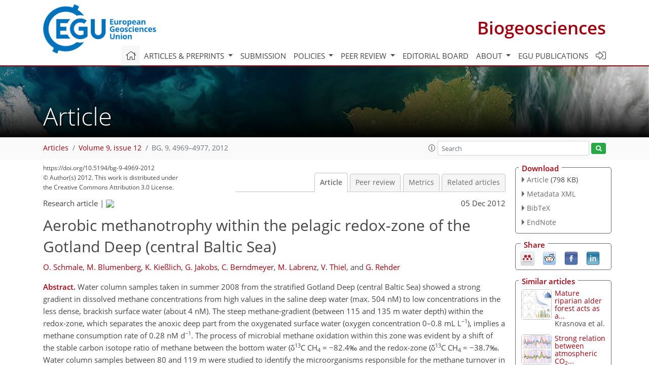

--- FILE ---
content_type: text/html
request_url: https://bg.copernicus.org/articles/9/4969/2012/
body_size: 27285
content:
<!DOCTYPE html PUBLIC "-//W3C//DTD XHTML 1.0 Transitional//EN" "http://www.w3.org/TR/xhtml1/DTD/xhtml1-transitional.dtd">
<!--[if lt IE 7]>      <html xmlns="https://www.w3.org/1999/xhtml" xml:lang="en" lang="en" class="no-js lt-ie9 lt-ie8 lt-ie7 co-ui"> <![endif]-->
											<!--[if IE 7]>         <html  xmlns="https://www.w3.org/1999/xhtml" xml:lang="en" lang="en" class="no-js lt-ie9 lt-ie8 co-ui"> <![endif]-->
											<!--[if IE 8]>         <html xmlns="https://www.w3.org/1999/xhtml" xml:lang="en" lang="en" class="no-js lt-ie9 co-ui"> <![endif]-->
											<!--[if gt IE 8]><!--> <html xmlns="https://www.w3.org/1999/xhtml" xml:lang="en" lang="en" class="no-js co-ui"> <!--<![endif]--> 
											<!-- remove class no-js if js is available --><head>
                                                <!-- BEGIN_HEAD -->
                                                <meta http-equiv="Content-Type" content="text/html; charset=utf-8" />
                                                <meta charset="utf-8" />
                                                <meta name="viewport" content="width=device-width, initial-scale=1" />
                                                
                                                <meta name="theme-color" content="#000000" />
                                                <meta name="application-name" content="1" />
                                                <meta name="msapplication-TileColor" content="#FFFFFF" />
                                            <link rel="preconnect" crossorigin="" href="https://contentmanager.copernicus.org/" /><link rel="icon" size="16x16" href="https://www.biogeosciences.net/favicon_copernicus_16x16_.ico" type="image/x-icon" /><link rel="icon" size="24x24" href="https://www.biogeosciences.net/favicon_copernicus_24x24_.ico" type="image/x-icon" /><link rel="icon" size="32x32" href="https://www.biogeosciences.net/favicon_copernicus_32x32_.ico" type="image/x-icon" /><link rel="icon" size="48x48" href="https://www.biogeosciences.net/favicon_copernicus_48x48_.ico" type="image/x-icon" /><link rel="icon" size="64x64" href="https://www.biogeosciences.net/favicon_copernicus_64x64_.ico" type="image/x-icon" /><link rel="icon" size="228x228" href="https://www.biogeosciences.net/favicon_copernicus_228x228_.png" type="image/png-icon" /><link rel="icon" size="195x195" href="https://www.biogeosciences.net/favicon_copernicus_195x195_.png" type="image/png-icon" /><link rel="icon" size="196x196" href="https://www.biogeosciences.net/favicon_copernicus_196x196_.png" type="image/png-icon" /><link rel="icon" size="128x128" href="https://www.biogeosciences.net/favicon_copernicus_128x128_.png" type="image/png-icon" /><link rel="icon" size="96x96" href="https://www.biogeosciences.net/favicon_copernicus_96x96_.png" type="image/png-icon" /><link rel="apple-touch-icon-precomposed" size="180x180" href="https://www.biogeosciences.net/favicon_copernicus_180x180_.png" type="image/png-icon" /><link rel="apple-touch-icon-precomposed" size="120x120" href="https://www.biogeosciences.net/favicon_copernicus_120x120_.png" type="image/png-icon" /><link rel="apple-touch-icon-precomposed" size="152x152" href="https://www.biogeosciences.net/favicon_copernicus_152x152_.png" type="image/png-icon" /><link rel="apple-touch-icon-precomposed" size="76x76" href="https://www.biogeosciences.net/favicon_copernicus_76x76_.png" type="image/png-icon" /><link rel="apple-touch-icon-precomposed" size="57x57" href="https://www.biogeosciences.net/favicon_copernicus_57x57_.ico" type="image/png-icon" /><link rel="apple-touch-icon-precomposed" size="144x144" href="https://www.biogeosciences.net/favicon_copernicus_144x144_.png" type="image/png-icon" /><script type="text/javascript" src="https://cdn.copernicus.org/libraries/mustache/2.3.0/mustache.min.js"></script><script type="text/javascript" src="https://cdn.copernicus.org/libraries/jquery/1.11.1/jquery.min.js"></script><script type="text/javascript" src="https://cdn.copernicus.org/js/copernicus.min.js"></script><script type="text/javascript" src="https://cdn.copernicus.org/apps/htmlgenerator/js/htmlgenerator-v2.js"></script><script type="text/javascript" src="https://cdn.copernicus.org/libraries/photoswipe/4.1/photoswipe.min.js"></script><script type="text/javascript" src="https://cdn.copernicus.org/libraries/photoswipe/4.1/photoswipe-ui-default.min.js"></script><link rel="stylesheet" type="text/css" media="all" href="https://cdn.copernicus.org/libraries/dszparallexer/dzsparallaxer.css" /><script type="text/javascript" src="https://cdn.copernicus.org/libraries/dszparallexer/dzsparallaxer.js"></script><link rel="stylesheet" type="text/css" media="all" id="hasBootstrap" href="https://cdn.copernicus.org/libraries/bootstrap/current/css/bootstrap.min.css" /><link rel="stylesheet" type="text/css" media="all" href="https://cdn.copernicus.org/libraries/bootstrap/current/css/bootstrap-media.min.css" /><link rel="stylesheet" type="text/css" media="all" href="https://cdn.copernicus.org/libraries/bootstrap/current/css/bootstrap-grid.min.css" /><link rel="stylesheet" type="text/css" media="all" href="https://cdn.copernicus.org/libraries/bootstrap/current/css/bootstrap-reboot.min.css" /><script type="text/javascript" src="https://cdn.copernicus.org/libraries/bootstrap/current/js/popper.js"></script><script type="text/javascript" src="https://cdn.copernicus.org/libraries/bootstrap/current/js/bootstrap.min.js"></script><link rel="preconnect" crossorigin="" href="https://cdn.copernicus.org/" /><link rel="stylesheet" type="text/css" media="all" href="https://cdn.copernicus.org/libraries/unsemantic/unsemantic.min.css" /><link rel="stylesheet" type="text/css" media="all" href="https://cdn.copernicus.org/libraries/photoswipe/4.1/photoswipe.css" /><link rel="stylesheet" type="text/css" media="all" href="https://cdn.copernicus.org/libraries/photoswipe/4.1/dark-icon-skin/dark-icon-skin.css" /><link rel="stylesheet" type="text/css" media="all" href="https://cdn.copernicus.org/css/copernicus-min.css" /><link rel="stylesheet" type="text/css" media="all" href="https://cdn.copernicus.org/css/fontawesome.css" /><link rel="stylesheet" type="text/css" media="all" href="https://cdn.copernicus.org/fonts/FontAwesome/5.11.2_and_4.7.0/css/all.font.css" /><link rel="stylesheet" type="text/css" media="projection, handheld, screen, tty, tv, print" href="https://www.biogeosciences.net/co_cms_font_open_sans_v_15.css" /><link rel="stylesheet" type="text/css" media="projection, handheld, screen, tty, tv, print" href="https://www.biogeosciences.net/template_one_column_base_2023_202301261343_1676458272.css" /><link rel="stylesheet" type="text/css" media="print" href="https://www.biogeosciences.net/template_one_column_base_print_2023_1674737524.css" /><script src="https://www.biogeosciences.net/co_common.js" type="text/javascript">
</script><script src="https://www.biogeosciences.net/co_auth_check.js" type="text/javascript">
</script><script src="https://www.biogeosciences.net/onload_javascript_actions.js" type="text/javascript">
</script><script src="https://www.biogeosciences.net/template-one-column_2023_1674737530.js" type="text/javascript">
</script><!-- END_HEAD --><meta name="global_projectID" content="11" /><meta name="global_pageID" content="215" /><meta name="global_pageIdentifier" content="home" /><meta name="global_moBaseURL" content="https://meetingorganizer.copernicus.org/" /><meta name="global_projectShortcut" content="BG" /><meta name="global_projectDomain" content="https://www.biogeosciences.net/" />
<title>BG - Aerobic methanotrophy within the pelagic redox-zone of the Gotland Deep (central Baltic Sea)</title>
<meta name="data-non-mobile-optimized-message" content="" /><script id="networker">
    window.isSafari = /^((?!chrome|android).)*safari/i.test(navigator.userAgent);

    /**
     *
     */
    function createToastsFunctionality() {
        const toastsWrapper = $('<div>')
                .attr('aria-live', 'polite')
                .attr('aria-atomic', 'true')
                .addClass('toasts-notifications-wrapper');
        $('body').append(toastsWrapper);
    }

    function isOS() {
        return [
                    'iPad Simulator',
                    'iPhone Simulator',
                    'iPod Simulator',
                    'iPad',
                    'iPhone',
                    'iPod'
                ].includes(navigator.platform)
                || (navigator.userAgent.includes("Mac") && "ontouchend" in document)
    }

    /**
     *
     * @param notificationContent
     */
    function addToast(notificationContent) {
        const toast = $('<div>').addClass('toast').attr('role', 'alert').attr('aria-live', 'assertive')
                .attr('aria-atomic', 'true').attr('data-autohide', 'false');
        const toastHeader = $('<div>').addClass('toast-header');
        const toastHeaderTitle = $('<strong>').addClass('mr-auto').html(notificationContent.title);
        const toastHeaderCloseButton = $('<button>').addClass('ml-2').addClass('mb-1').addClass('close').attr('type', 'button')
                .attr('data-dismiss', 'toast');
        const toastHeaderCloseIcon = $('<span>').attr('aria-hidden', 'true').html('&times;');

        let url = '';
        if (notificationContent.hasOwnProperty('url')) {
            url = notificationContent.url;
        } else {
            url = 'https://networker.copernicus.org/my-network';
        }
        const toastBody = $('<div>').addClass('toast-body').html('<a target="_blank" href="' + url + '">' + notificationContent.text + '</a>');
        $(toastHeaderCloseButton).append(toastHeaderCloseIcon);
        $(toastHeader).append(toastHeaderTitle);
        $(toastHeader).append(toastHeaderCloseButton);
        $(toast).append(toastHeader);
        $(toast).append(toastBody);

        $('.toasts-notifications-wrapper').append(toast);

        $('.toast').toast('show');
    }

    function coNetworker_sendUsersLocation(location, userHash, publicLabel, projectID, application) {

        if (templateHasBootstrap()) {
            createToastsFunctionality();
        }

        userHash = userHash || 'null';
        location = location || 'c_content_manager::getProjectTemplateMobileOpt';
        publicLabel = publicLabel || '';

        if (publicLabel === ''){
            publicLabel = location;
        }

        if (userHash !== null && userHash.length > 5) {
            try {
                if(typeof window.ws === 'undefined' || window.ws === null || !window.ws) {
                    window.ws = new WebSocket('wss://websockets.copernicus.org:8080');
                } else {
                    window.ws.close(1000);
                    window.ws = new WebSocket('wss://websockets.copernicus.org:8080');
                }
                const data = {
                    'type': 'status',
                    'action': 'start',
                    'data': {
                        'userIdentifier': userHash,
                        'projectID': projectID,
                        'coApp': application,
                        'location': location,
                        'publicLabel': publicLabel
                    }
                };
                if (window.ws === 1) {
                    window.ws.send(JSON.stringify(data));
                } else {
                    window.ws.onopen = function (msg) {
                        window.ws.send(JSON.stringify(data));
                        dispatchEvent(new CustomEvent('loadCommonNetworker'));
                    };

                    window.ws.onmessage = function (event) {
                        try {
                            const data = JSON.parse(event.data);

                            switch (data.type) {
                                case 'notification':
                                    const pushNotificationData = data.data;
                                    if (pushNotificationData.hasOwnProperty('user') && pushNotificationData.user.length > 5 && pushNotificationData.user === userHash) {
                                        window.showPushNotification(pushNotificationData);
                                    }
                                    break;
                            }
                        } catch (e) {
                            console.log(e);
                        }
                    }
                }
            } catch (e) {
                console.error(e);
            }

        }
    }

    window.showPushNotification = function (notificationContent) {
        showMessage(notificationContent);

        function showMessage(notificationContent){
            if (templateHasBootstrap()) {
                showBootstrapModal(notificationContent);
            }
        }

        function showBootstrapModal(notificationContent) {
            const randomId = getRandomInt(100,999);
            let modal = $('<div>').addClass('modal').attr('id', 'modal-notification' + randomId);
            let modalDialog = $('<div>').addClass('modal-dialog');
            let modalContent = $('<div>').addClass('modal-content');
            let modalBody = $('<div>').addClass('modal-body');
            let message = $('<div>').addClass('modal-push-message').html('<h3 class="mb-3">' + notificationContent.title + '</h3><p>' + notificationContent.text + '</p>');
            let buttonsWrapper = $('<div>').addClass('row');
            let buttonsWrapperCol = $('<div>').addClass('col-12').addClass('text-right');
            let buttonCancel = $('<button>').addClass('btn').addClass('btn-danger').addClass('mr-2').html('Cancel')
            let buttonSuccess = $('<button>').addClass('btn').addClass('btn-success').html('OK')

            $(buttonsWrapper).append(buttonsWrapperCol);
            $(buttonsWrapperCol).append(buttonCancel);
            $(buttonsWrapperCol).append(buttonSuccess);
            $(modalBody).append(message).append(buttonsWrapper);
            $(modalContent).append(modalBody);
            $(modalDialog).append(modalContent);
            $(modal).append(modalDialog);

            $(buttonCancel).on('click', (event) => {
                event.preventDefault();
                event.stopPropagation();
                event.stopImmediatePropagation();
                $(modal).modal('hide');
            });

            $(buttonSuccess).on('click', (event) => {
                event.preventDefault();
                event.stopPropagation();
                event.stopImmediatePropagation();
                $(modal).modal('hide');
                handleOnclickNotification(notificationContent);
            });
            $(modal).modal('show');

            setTimeout(() => {
                dispatchEvent(new CustomEvent('modalLoaded', {'detail': 'modal-notification' + randomId}));
            }, 1000);
        }

        window.addEventListener('modalLoaded', function (event) {
            setTimeout(() => {
                $('#' + event.detail).modal('hide');
            }, 9000);
        });

        function handleOnclickNotification(notificationContent) {
            if (notificationContent.hasOwnProperty('withConnect') && notificationContent.withConnect.length > 0) {
                acceptContactRequest(notificationContent);
            }

            if (notificationContent.hasOwnProperty('url')) {
                if (window.isSafari && isOS()) {
                    window.location.href = notificationContent.url;
                } else {
                    window.open(notificationContent.url, '_blank').focus();
                }
            } else {
                if (window.isSafari && isOS()) {
                    window.open('https://networker.copernicus.org/my-network', '_blank');
                } else {
                    window.open('https://networker.copernicus.org/my-network', '_blank').focus();
                }
            }
        }

        /**
         *
         * @param notificationContent
         */
        function acceptContactRequest(notificationContent) {
            const formData = new FormData();
            formData.append('r', notificationContent.userFrom);
            formData.append('a', 'a');

            $.ajax({
                url: 'https://networker.copernicus.org/handle-request-job',
                type: 'POST',
                data: formData,
                processData: false,
                contentType: false,
                xhrFields: {
                    withCredentials: true
                },
                beforeSend: function () {
                    $('.splash').fadeIn();
                    $('.lightbox').fadeIn();
                }
            })
                    .done(function (dataResponse) {
                        const data = JSON.parse(dataResponse);
                        let text = 'Please consider joining the text chat now.';
                        window.sendPushNotification({
                            title: window.userDataCommonNetworker.name + ' aims to chat with you.',
                            text: text,
                            user: data.message.userIdentifier,
                            url: notificationContent.url
                        });
                        $('.splash').fadeOut();
                        $('.lightbox').fadeOut();
                    })
                    .fail(function (error) {
                        $('.splash').fadeOut();
                        $('.lightbox').fadeOut();
                    });
        }
    }


    function templateHasBootstrap() {
        const bootstrap = document.getElementById('hasBootstrap');
        return bootstrap !== null && typeof bootstrap !== 'undefined';
    }

        coNetworker_sendUsersLocation();
    dispatchEvent(new CustomEvent('loadCommonNetworker'));

    function getRandomInt(min, max) {
        min = Math.ceil(min);
        max = Math.floor(max);
        return Math.floor(Math.random() * (max - min + 1)) + min;
    }
</script>

		<link rel="stylesheet" type="text/css" href="https://cdn.copernicus.org/libraries/photoswipe/4.1/dark-icon-skin/dark-icon-skin.css">
    <base href="/">

<link rel="stylesheet" type="text/css" href="https://cdn.copernicus.org/libraries/unsemantic/unsemantic.min.css">
<link rel="stylesheet" type="text/css" href="https://cdn.copernicus.org/libraries/jquery/1.11.1/ui/jquery-ui.min.css">
<link rel="stylesheet" type="text/css" href="https://cdn.copernicus.org/libraries/jquery/1.11.1/ui/jquery-ui-slider-pips.css">
<link rel="stylesheet" type="text/css" href="https://cdn.copernicus.org/libraries/photoswipe/4.1/photoswipe.css">
<link rel="stylesheet" type="text/css" href="https://cdn.copernicus.org/apps/htmlgenerator/css/htmlgenerator.css?v=1">
<meta name="citation_fulltext_world_readable" content="">
<meta name="citation_publisher" content="Copernicus GmbH"/>
<meta name="citation_title" content="Aerobic methanotrophy within the pelagic redox-zone of the Gotland Deep (central Baltic Sea)"/>
<meta name="citation_abstract" content="&lt;p&gt;&lt;strong class=&quot;journal-contentHeaderColor&quot;&gt;Abstract.&lt;/strong&gt; Water column samples taken in summer 2008 from the stratified Gotland Deep (central Baltic Sea) showed a strong gradient in dissolved methane concentrations from high values in the saline deep water (max. 504 nM) to low concentrations in the less dense, brackish surface water (about 4 nM). The steep methane-gradient (between 115 and 135 m water depth) within the redox-zone, which separates the anoxic deep part from the oxygenated surface water (oxygen concentration 0–0.8 mL L&lt;sup&gt;−1&lt;/sup&gt;), implies a methane consumption rate of 0.28 nM d&lt;sup&gt;−1&lt;/sup&gt;. The process of microbial methane oxidation within this zone was evident by a shift of the stable carbon isotope ratio of methane between the bottom water (&amp;delta;&lt;sup&gt;13&lt;/sup&gt;C CH&lt;sub&gt;4&lt;/sub&gt; = −82.4&amp;permil; and the redox-zone (&amp;delta;&lt;sup&gt;13&lt;/sup&gt;C CH&lt;sub&gt;4&lt;/sub&gt; = −38.7&amp;permil;. Water column samples between 80 and 119 m were studied to identify the microorganisms responsible for the methane turnover in that depth interval. Notably, methane monooxygenase gene expression analyses for water depths covering the whole redox-zone demonstrated that accordant methanotrophic activity was probably due to only one phylotype of the aerobic type I methanotrophic bacteria. An imprint of these organisms on the particular organic matter was revealed by distinctive lipid biomarkers showing bacteriohopanepolyols and lipid fatty acids characteristic for aerobic type I methanotrophs (e.g., 35-aminobacteriohopane-30,31,32,33,34-pentol), corroborating their role in aerobic methane oxidation in the redox-zone of the central Baltic Sea.&lt;/p&gt;"/>
    <meta name="citation_publication_date" content="2012/12/05"/>
    <meta name="citation_online_date" content="2012/12/05"/>
<meta name="citation_journal_title" content="Biogeosciences"/>
    <meta name="citation_volume" content="9"/>
    <meta name="citation_issue" content="12"/>
    <meta name="citation_issn" content="1726-4170"/>
<meta name="citation_doi" content="https://doi.org/10.5194/bg-9-4969-2012"/>
<meta name="citation_firstpage" content="4969"/>
<meta name="citation_lastpage" content="4977"/>
    <meta name="citation_author" content="Schmale, O."/>
        <meta name="citation_author_institution" content="Leibniz Institute for Baltic Sea Research Warnemünde (IOW), Rostock, Germany"/>
        <meta name="citation_author_orcid" content="0000-0003-2987-4900">
    <meta name="citation_author" content="Blumenberg, M."/>
        <meta name="citation_author_institution" content="Geobiology Group, Geoscience Centre, Georg-August-University Göttingen, Göttingen, Germany"/>
    <meta name="citation_author" content="Kießlich, K."/>
        <meta name="citation_author_institution" content="Leibniz Institute for Baltic Sea Research Warnemünde (IOW), Rostock, Germany"/>
    <meta name="citation_author" content="Jakobs, G."/>
        <meta name="citation_author_institution" content="Leibniz Institute for Baltic Sea Research Warnemünde (IOW), Rostock, Germany"/>
    <meta name="citation_author" content="Berndmeyer, C."/>
        <meta name="citation_author_institution" content="Geobiology Group, Geoscience Centre, Georg-August-University Göttingen, Göttingen, Germany"/>
    <meta name="citation_author" content="Labrenz, M."/>
        <meta name="citation_author_institution" content="Leibniz Institute for Baltic Sea Research Warnemünde (IOW), Rostock, Germany"/>
    <meta name="citation_author" content="Thiel, V."/>
        <meta name="citation_author_institution" content="Geobiology Group, Geoscience Centre, Georg-August-University Göttingen, Göttingen, Germany"/>
    <meta name="citation_author" content="Rehder, G."/>
        <meta name="citation_author_institution" content="Leibniz Institute for Baltic Sea Research Warnemünde (IOW), Rostock, Germany"/>

    <meta name="citation_reference" content="Aeschbach-Hertig, W., Hofer, M., Schmid, M., Kipfer, R., and Imboden, D. M: The physical structure and dynamics of a deep, meromictic crater lake (Lac Pavin, France), Hydrobiologia, 487, 111–136, 2002.">
    <meta name="citation_reference" content="Axell, L. B.: On the variability of Baltic Sea deepwater mixing, J. Geophys. Res.-Oceans, 103, 21667–21682, 1998.">
    <meta name="citation_reference" content="Bange, H. W., Bartell, U. H., Rapsomanikis, S., and Andreae, M. O.: Methane in the Baltic and Noth Seas and a reassessment of the marine emission of methane, Global Biogeochem. Cy., 8, 465–480, 1994.">
    <meta name="citation_reference" content="Barnes, R. O. and Goldberg, E. D.: Methane production and consumption in anaerobic marine sediments, Geology, 4, 297–300, 1976.">
    <meta name="citation_reference" content="Beal, E. J., House, C. H., and Orphan, V. J.: Manganese- and Iron-Dependent Marine Methane Oxidation, Science, 325, 184–187, https://doi.org/10.1126/science.1169984, 2009.">
    <meta name="citation_reference" content="Blumenberg, M., Seifert, R., and Michaelis, W.: Aerobic methanotrophy in the oxic-anoxic transition zone of the Black Sea water column, Org. Geochem., 2007.">
    <meta name="citation_reference" content="Blumenberg, M., Mollenhauer, G., Zabel, M., Reimer, A., and Thiel, V.: Decoupling of bio- and geohopanoids in sediments of the Benguela Upwelling System (BUS), Org. Geochem., 41, 1119–1129, 2010.">
    <meta name="citation_reference" content="Bourne, D. G., McDonald, I. R., and Murrell, J. C.: Comparison of pmoA PCR Primer Sets as Tools for Investigating Methanotroph Diversity in Three Danish Soils, Appl. Environ. Microbiol., 67, 3802–3809, 2001.">
    <meta name="citation_reference" content="Bowmann, J. P., Skerratt, J. H., Nichols, P. D., and Sly, L. I.: Phospholipid fatty acid and lipopolysaccharide fatty acid signature lipids in methane-utilizing bacteria, FEMS Microbiol. Ecol., 85, 15–22, 1991.">
    <meta name="citation_reference" content="Carlson, D. A., Roan, C. S., Yost, R. A., and Hector, J.: Dimethyl disulfide derivatives of long chain alkenes, alkadienes, and alkatrienes for gas chromatography/mass spectrometry, Anal. Chem., 61, 1564–1571, https://doi.org/10.1021/ac00189a019, 1989.">
    <meta name="citation_reference" content="Chen, Y., Dumont, M. G., Cébron, A., and Murrell, J. C.: Identification of active methanotrophs in a landfill cover soil through detection of expression of 16S rRNA and functional genes, Environ. Microbiol., 9, 2855–2869, https://doi.org/10.1111/j.1462-2920.2007.01401.x, 2007.">
    <meta name="citation_reference" content="Chen, Y., Dumont, M. G., McNamara, N. P., Chamberlain, P. M., Bodrossy, L., Stralis-Pavese, N., and Murrell, J. C.: Diversity of the active methanotrophic community in acidic peatlands as assessed by mRNA and SIP-PLFA analyses, Environ. Microbiol., 10, 446–459, https://doi.org/10.1111/j.1462-2920.2007.01466.x, 2008.">
    <meta name="citation_reference" content="Costello, A. M. and Lidstrom, M. E.: Molecular characterization of fuctional and phylogenetic genes from natural populations pf methanotrophs in lake sediments, Appl. Environ. Microbiol., 65, 5066–5074, 1999.">
    <meta name="citation_reference" content="Dando, P. R., O'Hara, S. C. M., Schuster, U., Taylor, L. J., Clayton, C. J., Baylis, S., and Laier, T.: Gas seepage from a carbonate-cemented sandstone reef on the Kattegat coast of Denmark, Mar. Petrol. Geol., 11, 182–189, 1994.">
    <meta name="citation_reference" content="Dellwig, O., Schnetger, B., Brumsack, H.-J., Grossart, H.-P., and Umlauf, L.: Dissolved reactive manganese at pelagic redoxclines (part II): Hydrodynamic conditions for accumulation, J. Marine Syst., 90, 31–41, 2012.">
    <meta name="citation_reference" content="Durisch-Kaiser, E., Klauser, L., Wehrli, B., and Schubert, C.: Evidence of intense archaeal and bacterial methanotrophic activity in the Black Sea water column, Appl. Environ. Microbiol., 71, 8099–8106, 2005.">
    <meta name="citation_reference" content="Erguder, T. H., Boon, N., Wittebolle, L., Marzorati, M., and Verstraete, W.: Environmental factors shaping the ecological niches of ammonia-oxidizing archaea, FEMS Microbiol. Rev., 33, 855–869, https://doi.org/10.1111/j.1574-6976.2009.00179.x, 2009.">
    <meta name="citation_reference" content="Ettwig, K. F., Butler, M. K., Le Paslier, D., Pelletier, E., Mangenot, S., Kuypers, M. M. M., Schreiber, F., Dutilh, B. E., Zedelius, J., de Beer, D., Gloerich, J., Wessels, H. J. C. T., van Alen, T., Luesken, F., Wu, M. L., van de Pas-Schoonen, K. T., Op den Camp, H. J. M., Janssen-Megens, E. M., Francoijs, K.-J., Stunnenberg, H., Weissenbach, J., Jetten, M. S. M., and Strous, M.: Nitrite-driven anaerobic methane oxidation by oxygenic bacteria, Nature, 464, 543–548, 2010.">
    <meta name="citation_reference" content="Gal'chenko, V. F., Abranochkina, F. N., Bezukova, L. V., Sokolova, E. N., and Ivanov, M. V.: Species composition of the aerobic methanotrophic microflora of the Black Sea, Microbiology, 57, 305–311, 1988.">
    <meta name="citation_reference" content="Gatellier, J.-P. L. A., de Leeuw, J. W., Sinninghe Damsté, J. S., Derenne, S., Largeau, C., and Metzger, P.: A comparative study of macromolecular substances of a Coorongite and cell walls of the extant alga Botryococcus braunii, Geochim. Cosmochim. Ac., 57, 2053–2068, 1993.">
    <meta name="citation_reference" content="Glaubitz, S., Lueders, T., Abraham, W.-R., Jost, G., Jürgens, K., and Labrenz, M.: 13C-isotope analyses reveal that chemolithoautotrophic Gamma- and Epsilonproteobacteria feed a microbial food web in a pelagic redoxcline of the central Baltic Sea, Environ. Microbiol., 11, 326–337, 2009.">
    <meta name="citation_reference" content="Grasshoff, K., Erhardt, M., and Kremling, K.: Methods of seawater analysis, Verlag Chemie, Weinheim, Germany, 1983.">
    <meta name="citation_reference" content="Grote, J., Jost, G., Labrenz, M., Herndl, G. J., and Jürgens, K.: Epsilonproteobacteria Represent the Major Portion of Chemoautotrophic Bacteria in Sulfidic Waters of Pelagic Redoxclines of the Baltic and Black Seas, Appl. Environ. Microb., 74, 7546–7551, 2008.">
    <meta name="citation_reference" content="Hinrichs, K. U. and Boetius, A.: The Anaerobic Oxidation of Methane: New Insights in Microbial Ecology and Biogeochemistry, in: Ocean Margin Systems, edited by: Wefer, G., Billett, D., Hebbeln, D., Jörgensen, B. B., Schlüter, M., and Van Weering, T., Springer Verlag, Berlin Heidelberg, 457–477, 2002.">
    <meta name="citation_reference" content="Holmes, A. J., Costello, A., Lidstrom, M. E., and Murrell, J. C.: Evidence that participate methane monooxygenase and ammonia monooxygenase may be evolutionarily related, FEMS Microbiol. Lett., 132, 203–208, https://doi.org/10.1111/j.1574-6968.1995.tb07834.x, 1995.">
    <meta name="citation_reference" content="Holmes, M. E., Sansone, F. J., Rust, T. M., and Popp, B. N.: Methane production, consumption, and air-sea exchange in the open ocean: An Evaluation based on carbon isotopic ratios, Global Biogeochem. Cy., 14, 1–10, https://doi.org/10.1029/1999gb001209, 2000.">
    <meta name="citation_reference" content="Holtermann, P. L. and Umlauf, L.: The Baltic Sea Tracer Release Experiment: 2. Mixing processes, J. Geophys. Res., 117, C01022, https://doi.org/10.1029/2011jc007445, 2012.">
    <meta name="citation_reference" content="Jost, G., Zubkov, M. V., Yakushev, E. V., Labrenz, M., and Jürgens, K.: High abundance and dark CO2 fixation of chemolithoautotrophic prokaryotes in anoxic waters of the Baltic Sea, Limnol. Oceanogr., 53, 14–22, 2008.">
    <meta name="citation_reference" content="Karl, D. M., Beversdorf, L., Bjorkman, K. M., Church, M. J., Martinez, A., and Delong, E. F.: Aerobic production of methane in the sea, Nat. Geosci., 1, 473–478, 2008.">
    <meta name="citation_reference" content="Keir, R., Schmale, O., Seifert, R., and Sültenfu{ß}, J.: Isotope fractionation and mixing in methane plumes from the Logatchev hydrothermal field, Geochem. Geophy. Geosy., 10, Q05005, https://doi.org/10.1029/2009GC002403, 2009.">
    <meta name="citation_reference" content="Kempe, S., Diercks, A.-R., Liebezeit, G., and Prange, A.: Geochemical and structural aspects of the pycnocline in the Black Sea (R/V Knorr 134-8 Leg 1, 1988), in: Black Sea Oceanography, edited by: Izdar, E. and Murray, J. W., NATO ASI Series C, Kluwer Academic Publisher, Dordrecht, 89–110, 1991.">
    <meta name="citation_reference" content="Kessler, J. D., Reeburgh, W. S., Southon, J., Seifert, R., Michaelis, W., and Tyler, S. C.: Basin-wide estimates of the input of methane from seeps and clathrates to the Black Sea, Earth Planet. Sc. Lett., 243, 366–375, 2006.">
    <meta name="citation_reference" content="Labrenz, M., Jost, G., Pohl, C., Beckmann, S., Martens-Habenna, W., and Jürgens, K.: Impact of Different In Vitro Electron Donor/Acceptor Conditions on Potential Chemolithoautotrophic Communities from Marine Pelagic Redoxclines, Appl. Environ. Microb., 71, 6664–6672, 2005.">
    <meta name="citation_reference" content="Labrenz, M., Sintes, E., Toetzke, F., Zumsteg, A., Herndl, G. J., Seidler, M., and Jürgens, K.: Relevance of a crenarchaeotal subcluster related to Candidatus Nitrosopumilus maritimus to ammonia oxidation in the suboxic zone of the central Baltic Sea, ISME J., 4, 1496–1508, 2010.">
    <meta name="citation_reference" content="Lass, H. U. and Matthäus, W.: General oceanography of the Baltic Sea, in: State and evolution of the Baltic Sea, 1952–2005, edited by: Feistel, R., Nausch, G., and Wasmund, N., John Wiley &amp; Sons, Inc., New Jersey, 5–44, 2008.">
    <meta name="citation_reference" content="Lass, H. U., Prandke, H., and Liljebladh, B.: Dissipation in the Baltic proper during winter stratification, J. Geophys. Res., 108, 3187, https://doi.org/10.1029/2002jc001401, 2003.">
    <meta name="citation_reference" content="Ludwig, W., Strunk, O., Westram, R., Richter, L., Meier, H., Yadhukumar, Buchner, A., Lai, T., Steppi, S., Jobb, G., Forster, W., Brettske, I., Gerber, S., Ginhart, A. W., Gross, O., Grumann, S., Hermann, S., Jost, R., Konig, A., Liss, T., Lussmann, R., May, M., Nonhoff, B., Reichel, B., Strehlow, R., Stamatakis, A., Stuckmann, N., Vilbig, A., Lenke, M., Ludwig, T., Bode, A., and Schleifer, K.-H.: ARB: a software environment for sequence data, Nucl. Acids Res., 32, 1363–1371, https://doi.org/10.1093/nar/gkh293, 2004.">
    <meta name="citation_reference" content="Makula, R. A.: Phospholipid composition of methane-utilizing bacteria, J. Bacteriol., 134, 771–777, 1978.">
    <meta name="citation_reference" content="Matthäus, W., Nehring, D., Feistel, R., Nausch, G., Mohrholz, V., and Lass, H. U.: The inflow of high saline water into the Baltic Sea, in: State and evolution of the Baltic Sea, 1952–2005, edited by: Feistel, R., Nausch, G., and Wasmund, N., John Wiley &amp; Sons, Inc., New Jersey, 265–310, 2008.">
    <meta name="citation_reference" content="Nausch, G., Nehring, D., and Nagel, K.: Nutrient concentrations, trends and their relation to eutrophication, in: State and evolution of the Baltic Sea, 1952–2005, edited by: Feistel, R., Nausch, G., and Wasmund, N., John Wiley &amp; Sons, Inc., New Jersey, 337–366, 2008.">
    <meta name="citation_reference" content="Neunlist, S. and Rohmer, M.: Novel hopanoids from the methylotrophic bacteria Methylococcus capsulatus and Methylomonas methanica, Biochem. J., 231, 635–639, 1985.">
    <meta name="citation_reference" content="Nichols, P. D., Shaw, P. M., and Johns, R. B.: Determination of the double bond position and geometry in monoenoic fatty acids from complex microbial and environmental samples by capillary GC-MS of their Diels-Alder adducts, J. Microbiol. Meth., 3, 311–319, 1985.">
    <meta name="citation_reference" content="Piker, L., Schmaljohann, R., and Imhoff, J. F.: Dissimilatory sulfate reduction and methane production in Gotland Deep sediments (Baltic Sea) during a transition period from oxic to anoxic bottom water (1993–1996), Aquat. Microb. Ecol., 14, 183–193, 1998.">
    <meta name="citation_reference" content="Prokhorenko, Y. A., Krasheninnikov, B. N., Agafonov, E. A., and Basharin, V. A.: Experimental studies of the deep turbid layer in the Black Sea, Phys. Oceanogr., 5, 133–139, 1994.">
    <meta name="citation_reference" content="Reeburgh, W. S.: Methane consumption in Cariaco Trench waters and sediments. Earth Planet. Sc. Lett., 28, 337–344, 1976.">
    <meta name="citation_reference" content="Reeburgh, W. S.: Ocean methane biogeochemistry, Chem. Rev., 107, 486–513, 2007.">
    <meta name="citation_reference" content="Reissmann, J. H., Burchard, H., Feistel, R., Hagen, E., Lass, H. U., Mohrholz, V., Nausch, G., Umlauf, L., and Wieczorek, G.: Vertical mixing in the Baltic Sea and consequences for eutrophication – A review, Progr. Oceanogr., 82, 47–80, 2009.">
    <meta name="citation_reference" content="Schmale, O., Beaubien, S. E., Rehder, G., Greinert, J., and Lombardi, S.: Gas seepage in the Dnepr paleo-delta area (NW-Black Sea) and its regional impact on the water column methane cycle, J. Mar. Syst., 80, 90–100, 2010a.">
    <meta name="citation_reference" content="Schmale, O., Schneider von Deimling, J., Gülzow, W., Nausch, G., Waniek, J. J., and Rehder, G.: Distribution of methane in the water column of the Baltic Sea, Geophys. Res. Lett., 37, L12604, https://doi.org/10.1029/2010gl043115, 2010b.">
    <meta name="citation_reference" content="Schmale, O., Haeckel, M., and McGinnis, D. F.: Response of the Black Sea methane budget to massive short-term submarine inputs of methane, Biogeosciences, 8, 911–918, https://doi.org/10.5194/bg-8-911-2011, 2011.">
    <meta name="citation_reference" content="Schouten, S., Wakeham, S. G., and Sinninghe Damsté, J. S.: Evidence for anaerobic methane oxidation by archaea in euxinic waters of the Black Sea, Org. Geochem., 32, 1277–1281, 2001.">
    <meta name="citation_reference" content="Schubert, C. J., Coolen, M. J. L., Neretin, L. N., Schippers, A., Abbas, B., Durisch-Kaiser, E., Wehrli, B., Hopmans, E. C., Sinninghe Damsté, J. S., Wakeham, S., and Kuypers, M. M. M.: Aerobic and anaerobic methanotrophs in the Black Sea water column, Environ. Microbiol., 8, 1844–1856, 2006.">
    <meta name="citation_reference" content="Scranton, M. I., Crill, P., Angelis, M., Donaghay, P., and Sieburth, J.: The importance of episodic events in controlling the flux of methane from an anoxic basin, Global Biogiochem. Cy., 7, 491–507, 1993.">
    <meta name="citation_reference" content="Strady, E., Pohl, C., Yakushev, E. V., Krüger, S., and Hennings, U.: PUMP-CTD-System for trace metal sampling with a high vertical resolution. A test in the Gotland Basin, Baltic Sea, Chemosphere, 70, 1309–1319, 2008.">
    <meta name="citation_reference" content="Summons, R. E., Jahnke, L. L., and Roksandic, Z.: Carbon isotopic fractionation in lipids from methanotrophic bacteria: Relevance for interpretation of the geochemical record of biomarkers, Geochim. Cosmochim. Ac., 58, 2853–2863, 1994.">
    <meta name="citation_reference" content="Talbot, H. M. and Farrimond, P.: Bacterial populations recorded in diverse sedimentary biohopanoid distributions, Org. Geochem., 38, 1212–1225, 2007.">
    <meta name="citation_reference" content="Talbot, M., Watson, D. F., Murrell, J. C., Carter, J. F., and Farrimond, P.: Analysis of intact bacteriohopanepolyols from methanotrophic bacteria by reversed-phase high-performance liquid chromatography-atmopheric pressure chemical ionisation mass spectrometry, J. Chromatogr. A, 921, 175–185, 2001.">
    <meta name="citation_reference" content="Thie{ß}en, O., Schmidt, M., Theilen, F., Schmitt, M., and Klein, G.: Methane formation and distribution of acoustic turbidity in organic-rich surface sediments in the Arkona Basin, Baltic Sea, Cont. Shelf Res., 26, 2469–2483, 2006.">
    <meta name="citation_reference" content="Wakeham, S. G., Amann, R., Freeman, K. H., Hopmans, E. C., Joergensen, B. B., Putnam, I. F., Schouten, S., Damste, J. S. S., Talbot, M., and Woebken, D.: Microbial ecology of the stratified water column of the Black Sea as revealed by a comprehensive biomarker study, Org. Geochem., 38, 2070–2097, 2007.">
    <meta name="citation_reference" content="Weinbauer, M. G., Fritz, I., Wenderoth, D. F., and Höfle, M. G.: Simultaneous extraction from bacterioplankton of total RNA and DNA suitable for quantitative structure and functional analyses, Appl. Environ. Micobiol., 68, 1082–1084, 2002.">
    <meta name="citation_reference" content="Whiticar, M. J.: Carbon and hydrogen isotope systematics of bacterial formation and oxidation of methane, Chem. Geol., 161, 291–314, 1999.">
    <meta name="citation_pdf_url" content="https://bg.copernicus.org/articles/9/4969/2012/bg-9-4969-2012.pdf"/>
<meta name="citation_xml_url" content="https://bg.copernicus.org/articles/9/4969/2012/bg-9-4969-2012.xml"/>
    <meta name="fulltext_pdf" content="https://bg.copernicus.org/articles/9/4969/2012/bg-9-4969-2012.pdf"/>
<meta name="citation_language" content="English"/>
<meta name="libraryUrl" content="https://bg.copernicus.org/articles/"/>






<link rel="icon" href="https://www.biogeosciences.net/favicon.ico" type="image/x-icon"/>






    <script type="text/javascript" src="https://cdn.copernicus.org/libraries/jquery/1.11.1/ui/jquery-ui.min.js"></script>
<script type="text/javascript" src="https://cdn.copernicus.org/libraries/jquery/1.11.1/ui/jquery-ui-slider-pips.js"></script>
<script type="text/javascript" src="https://cdn.copernicus.org/libraries/jquery/1.11.1/ui/template_jquery-ui-touch.min.js"></script>
<script type="text/javascript" src="https://cdn.copernicus.org/js/respond.js"></script>
<script type="text/javascript" src="https://cdn.copernicus.org/libraries/highstock/2.0.4/highstock.js"></script>
<script type="text/javascript" src="https://cdn.copernicus.org/apps/htmlgenerator/js/CoPublisher.js"></script>
<script type="text/x-mathjax-config">
MathJax.Hub.Config({
"HTML-CSS": { fonts: ["TeX"] ,linebreaks: { automatic: true, width: "90% container" } }
});
</script>
<script type="text/javascript" async  src="https://cdnjs.cloudflare.com/ajax/libs/mathjax/2.7.5/MathJax.js?config=MML_HTMLorMML-full"></script>

<script type="text/javascript" src="https://cdn.copernicus.org/libraries/photoswipe/4.1/photoswipe-ui-default.min.js"></script>
<script type="text/javascript" src="https://cdn.copernicus.org/libraries/photoswipe/4.1/photoswipe.min.js"></script>


		<script type="text/javascript">
			/* <![CDATA[ */
			 
			/* ]]> */
		</script>

		<style type="text/css">
			.top_menu { margin-right: 0!important; }
			
		</style>
	</head><body><header id="printheader" class="d-none d-print-block container">

    <img src="https://www.biogeosciences.net/graphic_egu_claim_logo_blue.png" alt="" style="width: 508px; height: 223px;" />

</header>

<header class="d-print-none mb-n3 version-2023">

    <div class="container">

        <div class="row no-gutters mr-0 ml-0 align-items-center header-wrapper mb-lg-3">

            <div class="col-auto pr-3">

                <div class="layout__moodboard-logo-year-container">

                    <a class="layout__moodboard-logo-link" target="_blank" href="http://www.egu.eu">

                    <div class="layout__moodboard-logo">

                        <img src="https://www.biogeosciences.net/graphic_egu_claim_logo_blue.png" alt="" style="width: 508px; height: 223px;" />

                    </div>

                    </a>

                </div>

            </div>

            <div class="d-none d-lg-block col text-md-right layout__title-desktop">

                <div class="layout__m-location-and-time">

                    <a class="moodboard-title-link" href="https://www.biogeosciences.net/">

                    Biogeosciences

                    </a>

                </div>

            </div>

            <div class="d-none d-md-block d-lg-none col text-md-right layout__title-tablet">

                <div class="layout__m-location-and-time">

                    <a class="moodboard-title-link" href="https://www.biogeosciences.net/">

                    Biogeosciences

                    </a>

                </div>

            </div>

            <div class="col layout__m-location-and-time-mobile d-md-none text-center layout__title-mobile">

                <a class="moodboard-title-link" href="https://www.biogeosciences.net/">

                BG

                </a>

            </div>

            <!-- End Logo -->

            <div class="col-auto text-right">

                <button class="navbar-toggler light mx-auto mr-sm-0" type="button" data-toggle="collapse" data-target="#navbar_menu" aria-controls="navbar_menu" aria-expanded="false" aria-label="Toggle navigation">

                    <span class="navbar-toggler-icon light"></span>

                </button>

            </div>

            <!-- Topbar -->

            <div class="topbar d-print-none">

                <!-- <iframe
				frameborder="0"
				id="co_auth_check_authiframecontainer"
				style="width: 179px; height: 57px; margin: 0; margin-bottom: 5px; margin-left: 10px; margin-top: -15px; padding: 0; border: none; overflow: hidden; background-color: transparent; display: none;"
				src=""></iframe> -->

            </div>

            <!-- End Topbar -->

        </div>

    </div>

    <div class="banner-navigation-breadcrumbs-wrapper">

        <div id="navigation">

            <nav class="container navbar navbar-expand-lg navbar-light"><!-- Logo -->

                <div class="collapse navbar-collapse CMSCONTAINER" id="navbar_menu">

                <div id="cmsbox_125618" class="cmsbox navbar-collapse"><button style="display: none;" class="navbar-toggler navigation-extended-toggle-button" type="button" data-toggle="collapse" data-target="#navbar_menu" aria-controls="navbarSupportedContent" aria-expanded="false" aria-label="Toggle navigation">
    <span class="navbar-toggler-icon"></span>
</button>
<div class="navbar-collapse CMSCONTAINER collapse show" id="navbarSupportedContent">
            <ul class="navbar-nav mr-auto no-styling">
                    <li class="nav-item  ">
                        <a target="_parent" class="nav-link active "  href="https://www.biogeosciences.net/home.html"><i class='fal fa-home fa-lg' title='Home'></i></a>
                </li>
                    <li class="nav-item  megamenu ">
                        <a target="_self" class="nav-link dropdown-toggle  "  href="#" id="navbarDropdown10815" role="button" data-toggle="dropdown" aria-haspopup="true" aria-expanded="false">Articles & preprints
                            <span class="caret"></span></a>
                        <div class="dropdown-menu  level-1 " aria-labelledby="navbarDropdown10815">
                            <div class="container">
                                <div class="row">
                                <div class="col-md-12 col-lg-4 col-sm-12">
                                            <div class="dropdown-header">Recent</div>
                                        <div class="dropdown-item level-2  " style="list-style: none">
                                            <a   target="_parent" class="" href="https://bg.copernicus.org/">Recent papers</a>
                                    </div>
                                            <div class="dropdown-header">Highlights</div>
                                        <div class="dropdown-item level-2  " style="list-style: none">
                                            <a   target="_parent" class="" href="https://bg.copernicus.org/bg_letters.html">BG Letters</a>
                                    </div>
                                        <div class="dropdown-item level-2  " style="list-style: none">
                                            <a   target="_parent" class="" href="https://bg.copernicus.org/editors_choice.html">Editor's choice</a>
                                    </div>
                                            <div class="dropdown-header">Regular articles</div>
                                        <div class="dropdown-item level-2  " style="list-style: none">
                                            <a   target="_parent" class="" href="https://bg.copernicus.org/research_article.html">Research articles</a>
                                    </div>
                                        <div class="dropdown-item level-2  " style="list-style: none">
                                            <a   target="_parent" class="" href="https://bg.copernicus.org/reviews_and_syntheses.html">Reviews and syntheses</a>
                                    </div>
                                        <div class="dropdown-item level-2  " style="list-style: none">
                                            <a   target="_parent" class="" href="https://bg.copernicus.org/technical_note.html">Technical notes</a>
                                    </div>
                                        <div class="dropdown-item level-2  " style="list-style: none">
                                            <a   target="_parent" class="" href="https://bg.copernicus.org/ideas_and_perspectives.html">Ideas and perspectives</a>
                                    </div>
                                            </div>
                                            <div class="col-md-12 col-lg-4 col-sm-12">
                                            <div class="dropdown-header">Special issues</div>
                                        <div class="dropdown-item level-2  " style="list-style: none">
                                            <a   target="_parent" class="" href="https://bg.copernicus.org/special_issues.html">Published SIs</a>
                                    </div>
                                        <div class="dropdown-item level-2  " style="list-style: none">
                                            <a   target="_parent" class="" href="https://www.biogeosciences.net/articles_and_preprints/scheduled_sis.html">Scheduled SIs</a>
                                    </div>
                                        <div class="dropdown-item level-2  " style="list-style: none">
                                            <a   target="_parent" class="" href="https://www.biogeosciences.net/articles_and_preprints/how_to_apply_for_an_si.html">How to apply for an SI</a>
                                    </div>
                                            <div class="dropdown-header">Collections</div>
                                        <div class="dropdown-item level-2  " style="list-style: none">
                                            <a   target="_parent" class="" href="https://www.biogeosciences.net/articles_and_preprints/how_to_add_an_article_to_a_collection.html">How to add an article to a collection</a>
                                    </div>
                                            <div class="dropdown-header">EGU Compilations</div>
                                        <div class="dropdown-item level-2  " style="list-style: none">
                                            <a   target="_blank" class="" href="https://egu-letters.net/">EGU Letters</a>
                                    </div>
                                        <div class="dropdown-item level-2  " style="list-style: none">
                                            <a   target="_blank" class="" href="https://encyclopedia-of-geosciences.net/">Encyclopedia of Geosciences</a>
                                    </div>
                                        <div class="dropdown-item level-2  " style="list-style: none">
                                            <a   target="_blank" class="" href="https://egusphere.net/">EGUsphere</a>
                                    </div>
                                            </div>
                                            <div class="col-md-12 col-lg-4 col-sm-12">
                                            <div class="dropdown-header">Alerts</div>
                                        <div class="dropdown-item level-2  " style="list-style: none">
                                            <a   target="_parent" class="" href="https://www.biogeosciences.net/articles_and_preprints/subscribe_to_alerts.html">Subscribe to alerts</a>
                                    </div>
                                </div>
                                </div>
                            </div>
                        </div>
                </li>
                    <li class="nav-item  ">
                        <a target="_parent" class="nav-link  "  href="https://www.biogeosciences.net/submission.html">Submission</a>
                </li>
                    <li class="nav-item  dropdown ">
                        <a target="_self" class="nav-link dropdown-toggle  "  href="#" id="navbarDropdown10819" role="button" data-toggle="dropdown" aria-haspopup="true" aria-expanded="false">Policies
                            <span class="caret"></span></a>
                        <div class="dropdown-menu  level-1 " aria-labelledby="navbarDropdown10819">
                            <div >
                                <div >
                                <div class="col-md-12 col-lg-12 col-sm-12">
                                        <div class="dropdown-item level-2  " style="list-style: none">
                                            <a   target="_parent" class="" href="https://www.biogeosciences.net/policies/licence_and_copyright.html">Licence & copyright</a>
                                    </div>
                                        <div class="dropdown-item level-2  " style="list-style: none">
                                            <a   target="_parent" class="" href="https://www.biogeosciences.net/policies/general_terms.html">General terms</a>
                                    </div>
                                        <div class="dropdown-item level-2  " style="list-style: none">
                                            <a   target="_parent" class="" href="https://www.biogeosciences.net/policies/publication_policy.html">Publication policy</a>
                                    </div>
                                        <div class="dropdown-item level-2  " style="list-style: none">
                                            <a   target="_parent" class="" href="https://www.biogeosciences.net/policies/data_policy.html">Data policy</a>
                                    </div>
                                        <div class="dropdown-item level-2  " style="list-style: none">
                                            <a   target="_parent" class="" href="https://www.biogeosciences.net/policies/publication_ethics.html">Publication ethics</a>
                                    </div>
                                        <div class="dropdown-item level-2  " style="list-style: none">
                                            <a   target="_parent" class="" href="https://www.biogeosciences.net/policies/competing_interests_policy.html">Competing interests policy</a>
                                    </div>
                                        <div class="dropdown-item level-2  " style="list-style: none">
                                            <a   target="_parent" class="" href="https://www.biogeosciences.net/policies/appeals_and_complaints.html">Appeals & complaints</a>
                                    </div>
                                        <div class="dropdown-item level-2  " style="list-style: none">
                                            <a   target="_parent" class="" href="https://www.biogeosciences.net/policies/proofreading_guidelines.html">Proofreading guidelines</a>
                                    </div>
                                        <div class="dropdown-item level-2  " style="list-style: none">
                                            <a   target="_parent" class="" href="https://www.biogeosciences.net/policies/obligations_for_authors.html">Obligations for authors</a>
                                    </div>
                                        <div class="dropdown-item level-2  " style="list-style: none">
                                            <a   target="_parent" class="" href="https://www.biogeosciences.net/policies/obligations_for_editors.html">Obligations for editors</a>
                                    </div>
                                        <div class="dropdown-item level-2  " style="list-style: none">
                                            <a   target="_parent" class="" href="https://www.biogeosciences.net/policies/obligations_for_referees.html">Obligations for referees</a>
                                    </div>
                                        <div class="dropdown-item level-2  " style="list-style: none">
                                            <a   target="_parent" class="" href="https://www.biogeosciences.net/policies/author_name_change.html">Inclusive author name-change policy</a>
                                    </div>
                                        <div class="dropdown-item level-2  " style="list-style: none">
                                            <a   target="_parent" class="" href="https://www.biogeosciences.net/policies/inclusivity_in_global_research.html">Inclusivity in global research</a>
                                    </div>
                                </div>
                                </div>
                            </div>
                        </div>
                </li>
                    <li class="nav-item  dropdown ">
                        <a target="_self" class="nav-link dropdown-toggle  "  href="#" id="navbarDropdown219" role="button" data-toggle="dropdown" aria-haspopup="true" aria-expanded="false">Peer review
                            <span class="caret"></span></a>
                        <div class="dropdown-menu  level-1 " aria-labelledby="navbarDropdown219">
                            <div >
                                <div >
                                <div class="col-md-12 col-lg-12 col-sm-12">
                                        <div class="dropdown-item level-2  " style="list-style: none">
                                            <a   target="_parent" class="" href="https://www.biogeosciences.net/peer_review/interactive_review_process.html">Interactive review process</a>
                                    </div>
                                        <div class="dropdown-item level-2  " style="list-style: none">
                                            <a   target="_parent" class="" href="https://www.biogeosciences.net/peer_review/finding_an_editor.html">Finding an editor</a>
                                    </div>
                                        <div class="dropdown-item level-2  " style="list-style: none">
                                            <a   target="_parent" class="" href="https://www.biogeosciences.net/peer_review/review_criteria.html">Review criteria</a>
                                    </div>
                                        <div class="dropdown-item level-2  " style="list-style: none">
                                            <a   target="_parent" class="" href="https://webforms.copernicus.org/BG/referee-application">Become a referee</a>
                                    </div>
                                        <div class="dropdown-item level-2  " style="list-style: none">
                                            <a data-non-mobile-optimized="1"  target="_parent" class="" href="https://editor.copernicus.org/BG/my_manuscript_overview">Manuscript tracking</a>
                                    </div>
                                        <div class="dropdown-item level-2  " style="list-style: none">
                                            <a   target="_parent" class="" href="https://www.biogeosciences.net/peer_review/reviewer_recognition.html">Reviewer recognition</a>
                                    </div>
                                </div>
                                </div>
                            </div>
                        </div>
                </li>
                    <li class="nav-item  ">
                        <a target="_parent" class="nav-link  "  href="https://www.biogeosciences.net/editorial_board.html">Editorial board</a>
                </li>
                    <li class="nav-item  dropdown ">
                        <a target="_self" class="nav-link dropdown-toggle  "  href="#" id="navbarDropdown6095" role="button" data-toggle="dropdown" aria-haspopup="true" aria-expanded="false">About
                            <span class="caret"></span></a>
                        <div class="dropdown-menu  level-1 " aria-labelledby="navbarDropdown6095">
                            <div >
                                <div >
                                <div class="col-md-12 col-lg-12 col-sm-12">
                                        <div class="dropdown-item level-2  " style="list-style: none">
                                            <a   target="_parent" class="" href="https://www.biogeosciences.net/about/aims_and_scope.html">Aims & scope</a>
                                    </div>
                                        <div class="dropdown-item level-2  " style="list-style: none">
                                            <a   target="_parent" class="" href="https://www.biogeosciences.net/about/subject_areas.html">Subject areas</a>
                                    </div>
                                        <div class="dropdown-item level-2  " style="list-style: none">
                                            <a   target="_parent" class="" href="https://www.biogeosciences.net/about/manuscript_types.html">Manuscript types</a>
                                    </div>
                                        <div class="dropdown-item level-2  " style="list-style: none">
                                            <a   target="_parent" class="" href="https://www.biogeosciences.net/about/article_processing_charges.html">Article processing charges</a>
                                    </div>
                                        <div class="dropdown-item level-2  " style="list-style: none">
                                            <a   target="_parent" class="" href="https://www.biogeosciences.net/about/financial_support.html">Financial support</a>
                                    </div>
                                        <div class="dropdown dropdown-item level-2  " style="list-style: none">
                                                <a target="_parent" class="dropdown-toggle dropdown-item  "  href="https://www.biogeosciences.net/about/news_and_press.html" >
                                                News & press<span class="caret"></span> </a>
                                            <div class="dropdown-menu  level-2 " aria-labelledby="navbarDropdown232">
                                                <div >
                                                    <div >
                                                    <div class="col-md-12 col-lg-12 col-sm-12">
                                                            <div class="dropdown-item level-3  " style="list-style: none">
                                                                <a   target="_parent" class="" href="https://www.biogeosciences.net/about/news_and_press/2016-06-24_new-if-for-bg.html">New Journal Impact Factor for BG</a>
                                                        </div>
                                                    </div>
                                                    </div>
                                                </div>
                                            </div>
                                    </div>
                                        <div class="dropdown-item level-2  " style="list-style: none">
                                            <a   target="_parent" class="" href="https://www.biogeosciences.net/about/egu_resources.html">EGU resources</a>
                                    </div>
                                        <div class="dropdown-item level-2  " style="list-style: none">
                                            <a   target="_parent" class="" href="https://www.biogeosciences.net/about/promote_your_work.html">Promote your work</a>
                                    </div>
                                        <div class="dropdown-item level-2  " style="list-style: none">
                                            <a   target="_parent" class="" href="https://www.biogeosciences.net/about/journal_statistics.html">Journal statistics</a>
                                    </div>
                                        <div class="dropdown-item level-2  " style="list-style: none">
                                            <a   target="_parent" class="" href="https://www.biogeosciences.net/about/journal_metrics.html">Journal metrics</a>
                                    </div>
                                        <div class="dropdown-item level-2  " style="list-style: none">
                                            <a   target="_parent" class="" href="https://www.biogeosciences.net/about/abstracted_and_indexed.html">Abstracted & indexed</a>
                                    </div>
                                        <div class="dropdown-item level-2  " style="list-style: none">
                                            <a   target="_parent" class="" href="https://www.biogeosciences.net/about/article_level_metrics.html">Article level metrics</a>
                                    </div>
                                        <div class="dropdown-item level-2  " style="list-style: none">
                                            <a   target="_parent" class="" href="https://www.biogeosciences.net/about/faqs.html">FAQs</a>
                                    </div>
                                        <div class="dropdown-item level-2  " style="list-style: none">
                                            <a   target="_parent" class="" href="https://www.biogeosciences.net/about/contact.html">Contact</a>
                                    </div>
                                        <div class="dropdown-item level-2  " style="list-style: none">
                                            <a   target="_parent" class="" href="https://www.biogeosciences.net/about/xml_harvesting_and_oai-pmh.html">XML harvesting & OAI-PMH</a>
                                    </div>
                                </div>
                                </div>
                            </div>
                        </div>
                </li>
                    <li class="nav-item  ">
                        <a target="_parent" class="nav-link  "  href="https://www.biogeosciences.net/egu_publications.html">EGU publications</a>
                </li>
                    <li class="nav-item  ">
                        <a target="_blank" class="nav-link  " data-non-mobile-optimized="1" href="https://editor.copernicus.org/BG/"><i class='fal fa-sign-in-alt fa-lg' title='Login'></i></a>
                </li>
                <!-- Topbar -->
                <li class="d-print-none d-lg-none pt-2 topbar-mobile">
                    <!-- <iframe
				frameborder="0"
				id="co_auth_check_authiframecontainer"
				style="width: 179px; height: 57px; margin: 0; margin-bottom: 5px; margin-left: 10px; margin-top: -15px; padding: 0; border: none; overflow: hidden; background-color: transparent; display: none;"
				src=""></iframe> -->
                </li>
                <!-- End Topbar -->
            </ul>
</div>
</div></div>

            </nav>

        </div>

        <section id="banner" class="banner dzsparallaxer use-loading auto-init height-is-based-on-content mode-scroll loaded dzsprx-readyall">

            <div class="divimage dzsparallaxer--target layout__moodboard-banner" data-src="" style=""></div>

            <div id="headers-content-container" class="container CMSCONTAINER">



            <div id="cmsbox_125684" class="cmsbox ">            <span class="header-small text-uppercase">&nbsp;</span>
            <h1 class="display-4 header-get-function home-header hide-md-on-version2023">
                    Article
&nbsp;
            </h1>
</div></div>

        </section>



        <div id="breadcrumbs" class="breadcrumbs">

            <div class="container">

                <div class="row align-items-center">

                    <div class="d-none d-sm-block text-nowrap pageactions"></div>

                    <!-- START_SEARCH -->

                    <!-- END_SEARCH -->

                    <!-- The template part snippet fo breadcrubs is in source code-->

                    <div class="justify-content-between col-auto col-md CMSCONTAINER" id="breadcrumbs_content_container"><div id="cmsbox_1089189" class="cmsbox "><!-- tpl: templates/get_functions/get_breadcrumbs/index -->
<!-- START_BREADCRUMBS_CONTAINER -->
<ol class="breadcrumb">
<li class="breadcrumb-item"><a href="https://bg.copernicus.org/">Articles</a></li><li class="breadcrumb-item"><a href="https://bg.copernicus.org/articles/9/issue12.html">Volume 9, issue 12</a></li><li class="breadcrumb-item active">BG, 9, 4969&ndash;4977, 2012</li>
</ol>
<!-- END_BREADCRUMBS_CONTAINER -->
</div></div>

                    <div class="col col-md-4 text-right page-search CMSCONTAINER" id="search_content_container"><div id="cmsbox_1089095" class="cmsbox "><!-- v1.31 -->
<!-- 1.31: added placeholder for test system sanitizing-->
<!-- 1.3: #855 -->
<!-- 1.2: #166 -->
<!-- CMS ressources/FinderBreadcrumbBox.html -->
<!-- START_SITE_SEARCH -->
<!-- Root element of PhotoSwipe. Must have class pswp. -->
<div class="pswp" tabindex="-1" role="dialog" aria-hidden="true" >

    <!-- Background of PhotoSwipe.
         It's a separate element as animating opacity is faster than rgba(). -->
    <div class="pswp__bg"></div>

    <!-- Slides wrapper with overflow:hidden. -->
    <div class="pswp__scroll-wrap">

        <!-- Container that holds slides.
            PhotoSwipe keeps only 3 of them in the DOM to save memory.
            Don't modify these 3 pswp__item elements, data is added later on. -->
        <div class="pswp__container">
            <div class="pswp__item"></div>
            <div class="pswp__item"></div>
            <div class="pswp__item"></div>
        </div>

        <!-- Default (PhotoSwipeUI_Default) interface on top of sliding area. Can be changed. -->
        <div class="pswp__ui pswp__ui--hidden">

            <div class="pswp__top-bar">

                <!--  Controls are self-explanatory. Order can be changed. -->

                <div class="pswp__counter"></div>

                <button class="pswp__button pswp__button--close" title="Close (Esc)"></button>


                <button class="pswp__button pswp__button--fs" title="Toggle fullscreen"></button>

                <!-- Preloader demo http://codepen.io/dimsemenov/pen/yyBWoR -->
                <!-- element will get class pswp__preloader--active when preloader is running -->
                <div class="pswp__preloader">
                    <div class="pswp__preloader__icn">
                        <div class="pswp__preloader__cut">
                            <div class="pswp__preloader__donut"></div>
                        </div>
                    </div>
                </div>
            </div>

            <div class="pswp__share-modal pswp__share-modal--hidden pswp__single-tap">
                <div class="pswp__share-tooltip"></div>
            </div>

            <button class="pswp__button pswp__button--arrow--left" title="Previous (arrow left)">
            </button>

            <button class="pswp__button pswp__button--arrow--right" title="Next (arrow right)">
            </button>

            <div class="pswp__caption ">
                <div class="pswp__caption__center"></div>
            </div>

        </div>

    </div>

</div>
<div class="row align-items-center no-gutters py-1" id="search-wrapper">

    <div class="col-auto pl-0 pr-1">
        <a id="templateSearchInfoBtn" role="button" tabindex="99" data-container="body" data-toggle="popover" data-placement="bottom" data-trigger="click"><span class="fal fa-info-circle"></span></a>
    </div>

    <div class="col pl-0 pr-1">
        <input type="search" placeholder="Search" name="q" class="form-control form-control-sm" id="search_query_solr"/>
    </div>
    <div class="col-auto pl-0">
        <button title="Start site search" id="start_site_search_solr" class="btn btn-sm btn-success"><span class="co-search"></span></button>
    </div>
</div>

<div class="text-left">
    <div id="templateSearchInfo" class="d-none">
        <div>
            <p>
                Multiple terms: term1 term2<br />
                <i>red apples</i><br />
                returns results with all terms like:<br />
                <i>Fructose levels in <strong>red</strong> and <strong>green</strong> apples</i><br />
            </p>
            <p>
                Precise match in quotes: "term1 term2"<br />
                <i>"red apples"</i><br />
                returns results matching exactly like:<br />
                <i>Anthocyanin biosynthesis in <strong>red apples</strong></i><br />
            </p>

            <p>
                Exclude a term with -: term1 -term2<br />
                <i>apples -red</i><br />
                returns results containing <i><strong>apples</strong></i> but not <i><strong>red</strong></i>:<br />
                <i>Malic acid in green <strong>apples</strong></i><br />
            </p>
        </div>
    </div>

    <div class="modal " id="templateSearchResultModal" role="dialog" aria-labelledby="Search results" aria-hidden="true">
        <div class="modal-dialog modal-lg modal-dialog-centered">
            <div class="modal-content">
                <div class="modal-header modal-header--sticky shadow one-column d-block">
                    <div class="row no-gutters mx-1">
                        <div class="col mr-3">
                                <h1 class="" id="resultsSearchHeader"><span id="templateSearchResultNr"></span> hit<span id="templateSearchResultNrPlural">s</span> for <span id="templateSearchResultTerm"></span></h1>
                            </div>
                        <div class="col-auto">
                            <a id="scrolltopmodal" href="javascript:void(0)" onclick="scrollModalTop();" style="display: none;"><i class="co-home"></i></a>

                        </div>
                        <div class="col-auto">
                                <button data-dismiss="modal" aria-label="Close" class="btn btn-danger mt-1">Close</button>
                            </div>
                    </div>
                </div>
                <div class="modal-body one-column">
                    <!-- $$co-sanitizing-slot1$$ -->
                    <div class="grid-container mx-n3"><div class="grid-85 tablet-grid-85">
                        <button aria-label="Refine" id="refineSearchModal" class="btn btn-primary float-left mt-4">Refine your search</button>
                        <button aria-label="Refine" id="refineSearchModalHide" class="btn btn-danger float-left d-none mt-4">Hide refinement</button>
                    </div></div>
                    <div class="grid-container mx-n3"><div class="grid-100 tablet-grid-100"><div id="templateRefineSearch" class="d-none"></div></div></div>

                <div id="templateSearchResultContainer" class="searchResultsModal mx-n3"></div>
                <div class="grid-container mb-0"><div class="grid-100 tablet-grid-100"><div id="templateSearchResultContainerEmpty" class="co-notification d-none">There are no results for your search term.</div></div></div>
            </div>

            </div>
        </div>
    </div>
</div>

    <!-- feedback network problems -->
    <div class="modal " id="templateSearchErrorModal1"  role="dialog" aria-labelledby="Search results" aria-hidden="true">
        <div class="modal-dialog modal-lg modal-dialog-centered">
            <div class="modal-content p-3">
                <div class="modal-body text-left">
                    <h1 class="mt-0 pt-0">Network problems</h1>
                    <div class="co-error">We are sorry, but your search could not be completed due to network problems. Please try again later.</div>
                </div>
            </div>
        </div>
    </div>

    <!-- feedback server timeout -->
    <div class="modal " id="templateSearchErrorModal2" role="dialog" aria-labelledby="Search results" aria-hidden="true">
        <div class="modal-dialog modal-lg modal-dialog-centered">
            <div class="modal-content p-3">
                <div class="modal-body text-left">
                    <h1 class="mt-0 pt-0">Server timeout</h1>
                    <div class="co-error">We are sorry, but your search could not be completed due to server timeouts. Please try again later.</div>
                </div>
            </div>
        </div>
    </div>

    <!-- feedback invalid search term -->
    <div class="modal " id="templateSearchErrorModal3"  role="dialog" aria-labelledby="Search results" aria-hidden="true">
        <div class="modal-dialog modal-lg modal-dialog-centered">
            <div class="modal-content p-3">
                <div class="modal-body text-left">
                    <h1 class="mt-0 pt-0">Empty search term</h1>
                    <div class="co-error">You have applied the search with an empty search term. Please revisit and try again.</div>
                </div>
            </div>
        </div>
    </div>

    <!-- feedback too many requests -->
    <div class="modal " id="templateSearchErrorModal4"  role="dialog" aria-labelledby="Search results" aria-hidden="true">
        <div class="modal-dialog modal-lg modal-dialog-centered">
            <div class="modal-content p-3">
                <div class="modal-body text-left">
                    <h1 class="mt-0 pt-0">Too many requests</h1>
                    <div class="co-error">We are sorry, but we have received too many parallel search requests. Please try again later.</div>
                </div>
            </div>
        </div>
    </div>

    <!-- loading -->
    <div class="modal " id="templateSearchLoadingModal"  role="dialog" aria-labelledby="Search results" aria-hidden="true">
        <div class="modal-dialog modal-sm modal-dialog-centered">
            <div class="modal-content p-3 co_LoadingDotsContainer">
                <div class="modal-body">
                    <div class="text">Searching</div>
                    <div class="dots d-flex justify-content-center"><div class="dot"></div><div class="dot"></div><div class="dot"></div></div></div>
            </div>
        </div>
    </div>

</div>
<style>
    /*.modal {*/
    /*    background: rgba(255, 255, 255, 0.8);*/
    /*}*/
    .modal-header--sticky {
        position: sticky;
        top: 0;
        background-color: inherit;
        z-index: 1055;
    }
    .grid-container
    {
        margin-bottom: 1em;
        /*padding-left: 0;*/
        /*padding-right: 0;*/
    }
    #templateSearchInfo{
        display: none;
        background-color: var(--background-color-primary);
        margin-top: 1px;
        z-index: 5;
        border: 1px solid var(--color-primary);
        opacity: .8;
        font-size: .7rem;
        border-radius: .25rem;
    }


    #templateSearchLoadingModal .co_LoadingDotsContainer
    {
        z-index: 1000;
    }
    #templateSearchLoadingModal .co_LoadingDotsContainer .text
    {
        text-align: center;
        font-weight: bold;
        padding-bottom: 1rem;
    }
    #templateSearchLoadingModal .co_LoadingDotsContainer .dot
    {
        background-color: #0072BC;
        border: 2px solid white;
        border-radius: 50%;
        float: left;
        height: 2rem;
        width: 2rem;
        margin: 0 5px;
        -webkit-transform: scale(0);
        transform: scale(0);
        -webkit-animation: animation_dots_breath 1000ms ease infinite 0ms;
        animation: animation_dots_breath 1000ms ease infinite 0ms;
    }
    #templateSearchLoadingModal .co_LoadingDotsContainer .dot:nth-child(2)
    {
        -webkit-animation: animation_dots_breath 1000ms ease infinite 300ms;
        animation: animation_dots_breath 1000ms ease infinite 300ms;
    }
    #templateSearchLoadingModal .co_LoadingDotsContainer .dot:nth-child(3)
    {
        -webkit-animation: animation_dots_breath 1000ms ease infinite 600ms;
        animation: animation_dots_breath 1000ms ease infinite 600ms;
    }
    #templateSearchResultModal [class*="grid-"] {
        padding-left: 10px !important;
        padding-right: 10px !important;
    }
    #templateSearchResultTerm {
        font-weight: bold;
    }

    #resultsSearchHeader {
        display: block !important;
    }
    #scrolltopmodal {
        font-size: 3.0em;
        margin-top: 0 !important;
        margin-right: 15px;
    }

    @-webkit-keyframes animation_dots_breath {
        50% {
            -webkit-transform: scale(1);
            transform: scale(1);
            opacity: 1;
        }
        100% {
            opacity: 0;
        }
    }
    @keyframes animation_dots_breath {
        50% {
            -webkit-transform: scale(1);
            transform: scale(1);
            opacity: 1;
        }
        100% {
            opacity: 0;
        }
    }

    @media (min-width: 768px) and (max-width: 991px) {
        #templateSearchResultModal .modal-dialog {
            max-width: 90%;
        }
    }

</style>
<script>

    if(document.querySelector('meta[name="global_moBaseURL"]').content == "https://meetingorganizer.copernicus.org/")
        FINDER_URL = document.querySelector('meta[name="global_moBaseURL"]').content.replace('meetingorganizer', 'finder-app')+"search/library.php";
    else
        FINDER_URL = document.querySelector('meta[name="global_moBaseURL"]').content.replace('meetingorganizer', 'finder')+"search/library.php";

    SEARCH_INPUT = document.getElementById('search_query_solr');
    SEARCH_INPUT_MODAL = document.getElementById('search_query_modal');
    searchRunning = false;

    offset = 20;
    INITIAL_OFFSET = 20;

    var MutationObserver = window.MutationObserver || window.WebKitMutationObserver || window.MozMutationObserver;
    const targetNodeSearchModal = document.getElementById("templateSearchResultModal");
    const configSearchModal = { attributes: true, childList: true, subtree: true };

    // Callback function to execute when mutations are observed
    const callbackSearchModal = (mutationList, observer) => {
        for (const mutation of mutationList) {
            if (mutation.type === "childList") {
                // console.log("A child node has been added or removed.");
                picturesGallery();
            } else if (mutation.type === "attributes") {
                // console.log(`The ${mutation.attributeName} attribute was modified.`);
            }
        }
    };

    // Create an observer instance linked to the callback function
    const observer = new MutationObserver(callbackSearchModal);

    // Start observing the target node for configured mutations
    observer.observe(targetNodeSearchModal, configSearchModal);

    function _addEventListener()
    {
        document.getElementById('search_query_solr').addEventListener('keypress', (e) => {
            if (e.key === 'Enter')
                _runSearch();
        });
        document.getElementById('start_site_search_solr').addEventListener('click', (e) => {
            _runSearch();
            e.stopPropagation();
            e.stopImmediatePropagation();
            return false;
        });

        $('#templateSearchResultModal').scroll(function() {
            if ($(this).scrollTop()) {
                $('#scrolltopmodal:hidden').stop(true, true).fadeIn().css("display","inline-block");
            } else {
                $('#scrolltopmodal').stop(true, true).fadeOut();
            }
        });

    }

    function scrollModalTop()
    {
        $('#templateSearchResultModal').animate({ scrollTop: 0 }, 'slow');
        // $('#templateSearchResultModal').scrollTop(0);

    }

    function picturesGallery()
    {
        $('body').off('click', '.paperlist-avatar img');
        $('body').off('click', '#templateSearchResultContainer .paperlist-avatar img');
        searchPaperListAvatar = [];
        searchPaperListAvatarThumb = [];
        search_pswpElement = document.querySelectorAll('.pswp')[0];
        if (typeof search_gallery != "undefined") {
            search_gallery = null;
        }
        $('body').on('click', '#templateSearchResultContainer .paperlist-avatar img', function (e) {
            if(searchPaperListAvatarThumb.length === 0 && searchPaperListAvatar.length === 0) {
                $('#templateSearchResultContainer .paperlist-avatar img').each(function () {

                    var webversion = $(this).attr('data-web');
                    var width = $(this).attr('data-width');
                    var height = $(this).attr('data-height');
                    var caption = $(this).attr('data-caption');

                    var figure = {
                        src: webversion,
                        w: width,
                        h: height,
                        title: caption
                    };
                    searchPaperListAvatarThumb.push($(this)[0]);
                    searchPaperListAvatar.push(figure);
                });
            }
            var target = $(this);
            var index = $('#templateSearchResultContainer .paperlist-avatar img').index(target);
            var options = {
                showHideOpacity:false,
                bgOpacity:0.8,
                index:index,
                spacing:0.15,
                history: false,
                focus:false,
                getThumbBoundsFn: function(index) {
                    var thumbnail = searchPaperListAvatarThumb[index];
                    var pageYScroll = window.pageYOffset || document.documentElement.scrollTop;
                    var rect = thumbnail.getBoundingClientRect();
                    return {x:rect.left, y:rect.top + pageYScroll, w:rect.width};
                }
            };
            search_gallery = new PhotoSwipe( search_pswpElement, PhotoSwipeUI_Default,[searchPaperListAvatar[index]],options);
            search_gallery.init();
        });
    }
    function showError(code, msg)
    {
        console.error(code, msg);

        $("#templateSearchLoadingModal").modal("hide");

        switch(code)
        {
            case -3: 	// http request fail
            case -2: 	// invalid MO response
            case 4: 	// CORS
            case 1: 	// project
                $("#templateSearchErrorModal1").modal({});
                break;
            case -1: 	// timeout
                $("#templateSearchErrorModal2").modal({});
                break;
            case 2: 	// empty term
                $("#templateSearchErrorModal3").modal({});
                break;
            case 3: 	// DOS
                $("#templateSearchErrorModal4").modal({});
                break;
            default:
                $("#templateSearchErrorModal1").modal({});
                break;
        }
    }
    function clearForm() {
        var myFormElement = document.getElementById("library-filters")
        var elements = myFormElement.elements;
        $(".form-check-input").prop('checked', false).change().parent().removeClass('active');
        for(i=0; i<elements.length; i++) {
            field_type = elements[i].type.toLowerCase();
            switch(field_type) {
                case "text":
                case "password":
                case "textarea":
                case "hidden":
                    elements[i].value = "";
                    break;
                case "radio":
                case "checkbox":
                    if (elements[i].checked) {
                        elements[i].checked = false;
                    }
                    break;

                case "select-one":
                case "select-multi":
                    elements[i].selectedIndex = -1;
                    break;

                default:
                    break;
            }
        }
    }

    function generateShowMoreButton(offset, term)
    {
        var code = '<button aria-label="ShowMore"  id="showMore" class="btn btn-success float-right mr-2" data-offset="' + offset + '">Show more</button>';
        return code;
    }

    function hideModal(id)
    {
        $("#"+id).modal('hide');
    }

    function showModal(id)
    {
        $("#"+id).modal({});
    }

    function prepareForPhotoSwipe()
    {
        searchPaperListAvatar = [];
        searchPaperListAvatarThumb = [];
        search_pswpElement = document.querySelectorAll('.pswp')[0];
    }

    function _sendAjax(projectID, term)
    {
        let httpRequest = new XMLHttpRequest();
        if(searchRunning)
        {
            console.log("Search running");
            return;
        }

        if (!httpRequest) {
            console.error("Giving up :( Cannot create an XMLHTTP instance");
            showError(-1);
            return false;
        }

        // httpRequest.timeout = 20000; // time in milliseconds
        httpRequest.withCredentials = false;
        httpRequest.ontimeout = (e) => {
            showError(-1, "result timeout");
            searchRunning = false;
        };
        httpRequest.onreadystatechange = function()
        {
            if (httpRequest.readyState === XMLHttpRequest.DONE)
            {
                searchRunning = false;

                if (httpRequest.status === 200) {
                    let rs = JSON.parse(httpRequest.responseText);
                    if(rs)
                    {
                        if(rs.isError)
                        {
                            showError(rs.errorCode, rs.errorMessage);
                        }
                        else
                        {
                            let html = rs.resultHTMLs;
                            $("#modal_search_query").val(rs.term);
                            $("#templateSearchResultTerm").html(rs.term);
                            $("#templateSearchResultNr").html(rs.resultsNr);
                            $("#templateRefineSearch").html(rs.filter);
                            if(rs.filter == false)
                            {
                                console.log('filter empty');
                                $("#refineSearchModal").removeClass('d-block').addClass('d-none');
                            }

                            if(rs.resultsNr==1)
                                $("#templateSearchResultNrPlural").hide();
                            else
                                $("#templateSearchResultNrPlural").show();
                            if(rs.resultsNr==0)
                            {
                                hideModal('templateSearchLoadingModal');
                                $("#templateSearchResultContainer").html("");
                                $("#templateSearchResultContainerEmpty").removeClass("d-none");
                                showModal('templateSearchResultModal');
                            }
                            else
                            {
                                if((rs.resultsNr - offset)>0)
                                {
                                    html = html + generateShowMoreButton(offset, term);
                                }
                                $("#templateSearchResultContainerEmpty").addClass("d-none");
                                if( offset == INITIAL_OFFSET)
                                {
                                    hideModal('templateSearchLoadingModal');
                                    $("#templateSearchResultContainer").html(html);
                                    showModal('templateSearchResultModal');
                                }
                                else
                                {
                                    $('#showMore').remove();
                                    startHtml = $("#templateSearchResultContainer").html();
                                    $("#templateSearchResultContainer").html(startHtml + html);
                                }
                                // prepareForPhotoSwipe();
                            }
                        }
                    }
                    else
                    {
                        showError(-2, "invalid result");
                    }
                } else {
                    showError(-3, "There was a problem with the request.");
                }
            }
        };
        if(offset == INITIAL_OFFSET)
        {
            hideModal('templateSearchResultModal');
            showModal('templateSearchLoadingModal');
        }

        httpRequest.open("GET", FINDER_URL+"?project="+projectID+"&term="+encodeURI(term)+((offset>INITIAL_OFFSET)?("&offset="+(offset-INITIAL_OFFSET)) : ""));
        httpRequest.send();
        searchRunning = true;
    }

    function _runSearch()
    {
        var projectID = document.querySelector('meta[name="global_projectID"]').content;
        var term = _searchTrimInput(SEARCH_INPUT.value);

        if(term.length > 0)
        {
            _sendAjax(projectID, term);
        }
        else
        {
            showError(2, 'Empty search term')
        }
    }
    function _searchTrimInput(str) {
        return str.replace(/^\s+|\s+$/gm, '');
    }

    function run()
    {
        _addEventListener();

        $('#templateSearchInfoBtn, #modalSearchInfoBtn').popover({
            sanitize: false,
            html: true,
            content: $("#templateSearchInfo").html(),
            placement: "bottom",
            template: '<div class="popover" role="tooltip"><div class="arrow"></div><button class="m-1 float-right btn btn-sm btn-danger" id="templateSearchInfoClose"><i class="fas fa-times-circle"></i></button><h3 class="popover-header"></h3><div class="popover-body"></div></div>',
            title: "Search tips",
        });
        $(document).click(function (e) {
            let t = $(e.target);
            let a = t && t.attr("data-toggle")!=="popover" && t.parent().attr("data-toggle")!=="popover";
            let b = t && $(".popover").has(t).length===0;
            if(a && b)
            {
                $('#templateSearchInfoBtn').popover('hide');
                $('#modalSearchInfoBtn').popover('hide');
            }
        });
        $('#templateSearchInfoBtn').on('shown.bs.popover', function () {
            $("#templateSearchInfoClose").click(function(e){
                $('#templateSearchInfoBtn').popover('hide');
                e.stopPropagation();
                e.stopImmediatePropagation();
                return false;
            });
        })
        $('#templateSearchResultModal').on('hidden.bs.modal', function(e) {
            $('body').off('click', '#templateSearchResultContainer .paperlist-avatar img');
            var pswpElement = document.querySelectorAll('.pswp')[0];
            var gallery = null;
            var paperListAvatar = [];
            var paperListAvatarThumb = [];
            $('.paperlist-avatar img').each(function(){
                var webversion = $(this).attr('data-web');
                var width = $(this).attr('data-width');
                var height = $(this).attr('data-height');
                var caption =$(this).attr('data-caption');

                var figure = {
                    src:webversion,
                    w:width,
                    h:height,
                    title:caption
                };
                paperListAvatarThumb.push($(this)[0]);
                paperListAvatar.push(figure);
            });
            $('body').on('click', '.paperlist-avatar img', function (e) {
                if(paperListAvatarThumb.length === 0 && paperListAvatar.length === 0){
                    $('.paperlist-avatar img').each(function(){
                        var webversion = $(this).attr('data-web');
                        var width = $(this).attr('data-width');
                        var height = $(this).attr('data-height');
                        var caption =$(this).attr('data-caption');

                        var figure = {
                            src:webversion,
                            w:width,
                            h:height,
                            title:caption
                        };
                        paperListAvatarThumb.push($(this)[0]);
                        paperListAvatar.push(figure);
                    });
                }
                var target = $(this);
                var index = $('.paperlist-avatar img').index(target);
                var options = {
                    showHideOpacity:true,
                    bgOpacity:0.8,
                    index:index,
                    spacing:0.15,
                    getThumbBoundsFn: function(index) {

                        var thumbnail = paperListAvatarThumb[index];
                        var pageYScroll = window.pageYOffset || document.documentElement.scrollTop;
                        var rect = thumbnail.getBoundingClientRect();
                        return {x:rect.left, y:rect.top + pageYScroll, w:rect.width};
                    }
                };
                gallery = new PhotoSwipe( pswpElement, PhotoSwipeUI_Default,[paperListAvatar[index]],options);
                gallery.init();
            });

        });
        $('#templateSearchResultModal').on('hide.bs.modal', function(e) {
            $("#templateRefineSearch").removeClass('d-block').addClass('d-none');
            $("#refineSearchModalHide").removeClass('d-block').addClass('d-none');
            $("#refineSearchModal").removeClass('d-none').addClass('d-block');
            offset = INITIAL_OFFSET;
        })

        $(document).on("click", "#showMore", function(e){
            offset+=INITIAL_OFFSET;
            runSearchModal()
            e.stopPropagation();
            e.stopImmediatePropagation();
            return false;
        });



        $(document).ready(function() {
            $(document).on("click", "#refineSearchModal", function (e) {
                $("#templateRefineSearch").removeClass('d-none').addClass('d-block');
                $(this).removeClass('d-block').addClass('d-none');
                $("#refineSearchModalHide").removeClass('d-none').addClass('d-block');
            });
            $(document).on("click", "#refineSearchModalHide", function (e) {
                $("#templateRefineSearch").removeClass('d-block').addClass('d-none');
                $(this).removeClass('d-block').addClass('d-none');
                $("#refineSearchModal").removeClass('d-none').addClass('d-block');
            });

            $(document).on("click", "#modal_start_site_search", function (e) {
                runSearchModal();
                e.stopPropagation();
                e.stopImmediatePropagation();
                return false;
            });
        });
    }

    function runSearchModal()
    {
        var projectID = document.querySelector('meta[name="global_projectID"]').content;
        var queryString = $('#library-filters').serialize();
        var term = _searchTrimInput($('#modal_search_query').val());
        term+='&'+queryString;
        if(term.length > 0)
        {
            _sendAjax(projectID, term);
        }
        else
        {
            showError(2, 'Empty search term')
        }
    }

    if(document.getElementById('search_query_solr'))
    {
        run();
    }

</script>
<!-- END_SITE_SEARCH --></div></div>

                </div>

            </div>

        </div>

    </div>

</header>

<!--=== Content ===-->

<main class="one-column version-2023">

    <div id="content" class="container">

        <div id="page_content_container" class="CMSCONTAINER row">

            <div class="col">

<div class="article abstract">
    <div class="row no-gutters header-block mb-1 align-items-end">
        <div class="col-12 col-xl-5">
            <div class="row d-xl-none mb-3">
                <div class="col-12" >
                    <div class="d-none d-lg-block articleBackLink">
                            <a href="https://bg.copernicus.org/">Articles</a> | <a href="https://bg.copernicus.org/articles/9/issue12.html">Volume 9, issue 12</a>
                    </div>
                            <div class="tab co-angel-left d-md-none"></div>
                            <div class="tab co-angel-right d-md-none"></div>
                            <div class="mobile-citation">
                                <ul class="tab-navigation no-styling">
                                   <li class="tab1.articlf active"><nobr><a  href="https://bg.copernicus.org/articles/9/4969/2012/bg-9-4969-2012.html">Article</a></nobr></li><li class="tab3.discussioo"><nobr><a  href="https://bg.copernicus.org/articles/9/4969/2012/bg-9-4969-2012-discussion.html">Peer review</a></nobr></li><li class="tab450.metrict"><nobr><a  href="https://bg.copernicus.org/articles/9/4969/2012/bg-9-4969-2012-metrics.html">Metrics</a></nobr></li><li class="tab500.relationt"><nobr><a  href="https://bg.copernicus.org/articles/9/4969/2012/bg-9-4969-2012-relations.html">Related articles</a></nobr></li>
                                </ul>
                            </div>
                </div>
            </div>
            <div class="d-lg-none">
                    <span class="articleBackLink"><a href="https://bg.copernicus.org/">Articles</a> | <a href="https://bg.copernicus.org/articles/9/issue12.html">Volume 9, issue 12</a> </span>
            
                <div class="citation-header" id="citation-content">
                    <div class="citation-doi">https://doi.org/10.5194/bg-9-4969-2012</div>
                    <div class="citation-copyright">&copy; Author(s) 2012. This work is distributed under <br class="hide-on-mobile hide-on-tablet" />the Creative Commons Attribution 3.0 License.</div>
                </div>
            </div>
            
            <div class="hide-on-mobile hide-on-tablet">
                <div class="citation-header">
                    <div class="citation-doi">https://doi.org/10.5194/bg-9-4969-2012</div>
                    <div class="citation-copyright">&copy; Author(s) 2012. This work is distributed under <br class="hide-on-mobile hide-on-tablet" />the Creative Commons Attribution 3.0 License.</div>
                </div>
            </div>
        </div>
        <div class="col-7 d-none d-xl-block">
                <div class="text-right articleBackLink">
                    <a href="https://bg.copernicus.org/">Articles</a> | <a href="https://bg.copernicus.org/articles/9/issue12.html">Volume 9, issue 12</a>
                </div>
                    <div class="tab co-angel-left d-md-none"></div>
                    <div class="tab co-angel-right d-md-none"></div>
                    <div class="mobile-citation">
                        <ul class="tab-navigation no-styling">
                           <li class="tab1.articlf active"><nobr><a  href="https://bg.copernicus.org/articles/9/4969/2012/bg-9-4969-2012.html">Article</a></nobr></li><li class="tab3.discussioo"><nobr><a  href="https://bg.copernicus.org/articles/9/4969/2012/bg-9-4969-2012-discussion.html">Peer review</a></nobr></li><li class="tab450.metrict"><nobr><a  href="https://bg.copernicus.org/articles/9/4969/2012/bg-9-4969-2012-metrics.html">Metrics</a></nobr></li><li class="tab500.relationt"><nobr><a  href="https://bg.copernicus.org/articles/9/4969/2012/bg-9-4969-2012-relations.html">Related articles</a></nobr></li>
                        </ul>
                    </div>
        </div>
    </div>
    
        
        <div class="ms-type row no-gutters d-none d-lg-flex mb-1 mt-0 align-items-center">
            <div class="col">
                <div class="row no-gutters align-items-center">
                    <div class="col-auto">
                                Research article
                    </div>
                        <div class="col">
                            &nbsp;|&nbsp;<a target="_blank" href="https://creativecommons.org/licenses/by/3.0/" rel="license" class="licence-icon-svg"><img src="https://contentmanager.copernicus.org/2175966/11/ssl"></a>
                        </div>
                </div>
            </div>
            <div class="col-auto text-right">05 Dec 2012</div>
        </div>
        <div class="ms-type row no-gutters d-lg-none mb-1 align-items-center">
            <div class="col-12">
                Research article | 
                    <a target="_blank" href="https://creativecommons.org/licenses/by/3.0/" rel="license" class="licence-icon-svg "><img src="https://contentmanager.copernicus.org/2175966/11/ssl"></a>&nbsp;|&nbsp;<span>05 Dec 2012</span>
            </div>
        </div>
    
    <h1>Aerobic methanotrophy within the pelagic redox-zone of the Gotland Deep (central Baltic Sea) </h1>
        <div class="mb-3 authors-with-affiliations">
            <nobr><span class="hover-cursor-pointer journal-contentLinkColor hover-underline" data-toggle="modal" 
                    data-target=".author101494">O. Schmale</span>,</nobr> <nobr><span class="hover-cursor-pointer journal-contentLinkColor hover-underline" data-toggle="modal" 
                    data-target=".author101495">M. Blumenberg</span>,</nobr> <nobr><span class="hover-cursor-pointer journal-contentLinkColor hover-underline" data-toggle="modal" 
                    data-target=".author101496">K. Kießlich</span>,</nobr> <nobr><span class="hover-cursor-pointer journal-contentLinkColor hover-underline" data-toggle="modal" 
                    data-target=".author101497">G. Jakobs</span>,</nobr> <nobr><span class="hover-cursor-pointer journal-contentLinkColor hover-underline" data-toggle="modal" 
                    data-target=".author101498">C. Berndmeyer</span>,</nobr> <nobr><span class="hover-cursor-pointer journal-contentLinkColor hover-underline" data-toggle="modal" 
                    data-target=".author101499">M. Labrenz</span>,</nobr> <nobr><span class="hover-cursor-pointer journal-contentLinkColor hover-underline" data-toggle="modal" 
                    data-target=".author101500">V. Thiel</span>,</nobr> <nobr>and <span class="hover-cursor-pointer journal-contentLinkColor hover-underline" data-toggle="modal" 
                    data-target=".author101501">G. Rehder</span></nobr>
        </div>
            <div class="modal fade author101494" tabindex="-1" aria-hidden="true">
                <div class="modal-dialog modal-dialog-centered modal-dialog-scrollable">
                    <div class="modal-content">
                        <div class="modal-header">
                            <div class="container-fluid p-0">
                                <h3 class="modal-title">O. Schmale</h3>
                                    <div class="row no-gutters">
                                        <div class="col-12">
                                            <a class="orcid-authors-logo" target="_blank" href="https://orcid.org/0000-0003-2987-4900" data-title="https://orcid.org/0000-0003-2987-4900"><svg class="mr-2" version="1.1" xmlns="http://www.w3.org/2000/svg" xmlns:xlink="http://www.w3.org/1999/xlink"><image xlink:href="https://www.biogeosciences.net/orcid_icon.svg" src="https://www.biogeosciences.net/orcid_icon_128x128.png" width="100%" height="100%"></image></svg>https://orcid.org/0000-0003-2987-4900</a>
                                        </div>
                                    </div>
                            </div>
                            <button type="button" class="close" data-dismiss="modal" aria-label="Close">
                                <span aria-hidden="true">&times;</span>
                            </button>
                        </div>
                        <div class="modal-body">
                            <div class="container-fluid p-0">
                                    <div class="row">
                                        <div class="col-12 mb-3">
                                            Leibniz Institute for Baltic Sea Research Warnemünde (IOW), Rostock, Germany
                                        </div>
                                    </div>
                            </div>
                        </div>
                    </div>
                </div>
            </div>
            <div class="modal fade author101495" tabindex="-1" aria-hidden="true">
                <div class="modal-dialog modal-dialog-centered modal-dialog-scrollable">
                    <div class="modal-content">
                        <div class="modal-header">
                            <div class="container-fluid p-0">
                                <h3 class="modal-title">M. Blumenberg</h3>
                            </div>
                            <button type="button" class="close" data-dismiss="modal" aria-label="Close">
                                <span aria-hidden="true">&times;</span>
                            </button>
                        </div>
                        <div class="modal-body">
                            <div class="container-fluid p-0">
                                    <div class="row">
                                        <div class="col-12 mb-3">
                                            Geobiology Group, Geoscience Centre, Georg-August-University Göttingen, Göttingen, Germany
                                        </div>
                                    </div>
                            </div>
                        </div>
                    </div>
                </div>
            </div>
            <div class="modal fade author101496" tabindex="-1" aria-hidden="true">
                <div class="modal-dialog modal-dialog-centered modal-dialog-scrollable">
                    <div class="modal-content">
                        <div class="modal-header">
                            <div class="container-fluid p-0">
                                <h3 class="modal-title">K. Kießlich</h3>
                            </div>
                            <button type="button" class="close" data-dismiss="modal" aria-label="Close">
                                <span aria-hidden="true">&times;</span>
                            </button>
                        </div>
                        <div class="modal-body">
                            <div class="container-fluid p-0">
                                    <div class="row">
                                        <div class="col-12 mb-3">
                                            Leibniz Institute for Baltic Sea Research Warnemünde (IOW), Rostock, Germany
                                        </div>
                                    </div>
                            </div>
                        </div>
                    </div>
                </div>
            </div>
            <div class="modal fade author101497" tabindex="-1" aria-hidden="true">
                <div class="modal-dialog modal-dialog-centered modal-dialog-scrollable">
                    <div class="modal-content">
                        <div class="modal-header">
                            <div class="container-fluid p-0">
                                <h3 class="modal-title">G. Jakobs</h3>
                            </div>
                            <button type="button" class="close" data-dismiss="modal" aria-label="Close">
                                <span aria-hidden="true">&times;</span>
                            </button>
                        </div>
                        <div class="modal-body">
                            <div class="container-fluid p-0">
                                    <div class="row">
                                        <div class="col-12 mb-3">
                                            Leibniz Institute for Baltic Sea Research Warnemünde (IOW), Rostock, Germany
                                        </div>
                                    </div>
                            </div>
                        </div>
                    </div>
                </div>
            </div>
            <div class="modal fade author101498" tabindex="-1" aria-hidden="true">
                <div class="modal-dialog modal-dialog-centered modal-dialog-scrollable">
                    <div class="modal-content">
                        <div class="modal-header">
                            <div class="container-fluid p-0">
                                <h3 class="modal-title">C. Berndmeyer</h3>
                            </div>
                            <button type="button" class="close" data-dismiss="modal" aria-label="Close">
                                <span aria-hidden="true">&times;</span>
                            </button>
                        </div>
                        <div class="modal-body">
                            <div class="container-fluid p-0">
                                    <div class="row">
                                        <div class="col-12 mb-3">
                                            Geobiology Group, Geoscience Centre, Georg-August-University Göttingen, Göttingen, Germany
                                        </div>
                                    </div>
                            </div>
                        </div>
                    </div>
                </div>
            </div>
            <div class="modal fade author101499" tabindex="-1" aria-hidden="true">
                <div class="modal-dialog modal-dialog-centered modal-dialog-scrollable">
                    <div class="modal-content">
                        <div class="modal-header">
                            <div class="container-fluid p-0">
                                <h3 class="modal-title">M. Labrenz</h3>
                            </div>
                            <button type="button" class="close" data-dismiss="modal" aria-label="Close">
                                <span aria-hidden="true">&times;</span>
                            </button>
                        </div>
                        <div class="modal-body">
                            <div class="container-fluid p-0">
                                    <div class="row">
                                        <div class="col-12 mb-3">
                                            Leibniz Institute for Baltic Sea Research Warnemünde (IOW), Rostock, Germany
                                        </div>
                                    </div>
                            </div>
                        </div>
                    </div>
                </div>
            </div>
            <div class="modal fade author101500" tabindex="-1" aria-hidden="true">
                <div class="modal-dialog modal-dialog-centered modal-dialog-scrollable">
                    <div class="modal-content">
                        <div class="modal-header">
                            <div class="container-fluid p-0">
                                <h3 class="modal-title">V. Thiel</h3>
                            </div>
                            <button type="button" class="close" data-dismiss="modal" aria-label="Close">
                                <span aria-hidden="true">&times;</span>
                            </button>
                        </div>
                        <div class="modal-body">
                            <div class="container-fluid p-0">
                                    <div class="row">
                                        <div class="col-12 mb-3">
                                            Geobiology Group, Geoscience Centre, Georg-August-University Göttingen, Göttingen, Germany
                                        </div>
                                    </div>
                            </div>
                        </div>
                    </div>
                </div>
            </div>
            <div class="modal fade author101501" tabindex="-1" aria-hidden="true">
                <div class="modal-dialog modal-dialog-centered modal-dialog-scrollable">
                    <div class="modal-content">
                        <div class="modal-header">
                            <div class="container-fluid p-0">
                                <h3 class="modal-title">G. Rehder</h3>
                            </div>
                            <button type="button" class="close" data-dismiss="modal" aria-label="Close">
                                <span aria-hidden="true">&times;</span>
                            </button>
                        </div>
                        <div class="modal-body">
                            <div class="container-fluid p-0">
                                    <div class="row">
                                        <div class="col-12 mb-3">
                                            Leibniz Institute for Baltic Sea Research Warnemünde (IOW), Rostock, Germany
                                        </div>
                                    </div>
                            </div>
                        </div>
                    </div>
                </div>
            </div>
    <div class="abstract">
       <p><strong class="journal-contentHeaderColor">Abstract.</strong> Water column samples taken in summer 2008 from the stratified Gotland Deep (central Baltic Sea) showed a strong gradient in dissolved methane concentrations from high values in the saline deep water (max. 504 nM) to low concentrations in the less dense, brackish surface water (about 4 nM). The steep methane-gradient (between 115 and 135 m water depth) within the redox-zone, which separates the anoxic deep part from the oxygenated surface water (oxygen concentration 0–0.8 mL L<sup>−1</sup>), implies a methane consumption rate of 0.28 nM d<sup>−1</sup>. The process of microbial methane oxidation within this zone was evident by a shift of the stable carbon isotope ratio of methane between the bottom water (&delta;<sup>13</sup>C CH<sub>4</sub> = −82.4&permil; and the redox-zone (&delta;<sup>13</sup>C CH<sub>4</sub> = −38.7&permil;. Water column samples between 80 and 119 m were studied to identify the microorganisms responsible for the methane turnover in that depth interval. Notably, methane monooxygenase gene expression analyses for water depths covering the whole redox-zone demonstrated that accordant methanotrophic activity was probably due to only one phylotype of the aerobic type I methanotrophic bacteria. An imprint of these organisms on the particular organic matter was revealed by distinctive lipid biomarkers showing bacteriohopanepolyols and lipid fatty acids characteristic for aerobic type I methanotrophs (e.g., 35-aminobacteriohopane-30,31,32,33,34-pentol), corroborating their role in aerobic methane oxidation in the redox-zone of the central Baltic Sea.</p>
    </div>
    
        
            <div id="oldMobileDownloadBox" class="widget dark-border hide-on-desktop download-and-links">
                <div class="legend journal-contentLinkColor">Download & links</div>
                <div class="content">
    
                        <ul class="additional_info no-bullets no-styling">
                            <li>
                                <a class="triangle" data-toggle=".box-notice" data-duration="300" title="PDF Version (798 KB)" 
                                   href="https://bg.copernicus.org/articles/9/4969/2012/bg-9-4969-2012.pdf" >
                                        Article (PDF, 798 KB)
                                </a>
                            </li>
                        </ul>
                </div>
            </div>
    
        
            
            <div  id="downloadBoxOneColumn" class="widget dark-border hide-on-desktop download-and-links">
                <div class="legend journal-contentLinkColor">Download & links</div>
        
                    <div class="content">
                    <ul class="additional_info no-bullets no-styling">
                                <li><a class="triangle" title="PDF Version (798 KB)"
                                       href="https://bg.copernicus.org/articles/9/4969/2012/bg-9-4969-2012.pdf">Article</a>
                                    <nobr>(798 KB)</nobr>
                                </li>
                            <li>
                                <a class="triangle" title="XML Version" href="https://bg.copernicus.org/articles/9/4969/2012/bg-9-4969-2012.xml">Metadata XML</a>
                            </li>
                            <li><a class="triangle" href="https://bg.copernicus.org/articles/9/4969/2012/bg-9-4969-2012.bib">BibTeX</a></li>
                            <li><a class="triangle" href="https://bg.copernicus.org/articles/9/4969/2012/bg-9-4969-2012.ris">EndNote</a></li>
                    </ul>
        
                    </div>
        
            </div>
        
        
        
        <div id="share" class="oneColumnShareMobileBox widget dark-border hide-on-desktop">
            <div class="legend journal-contentLinkColor">Share</div>
            <div class="content row m-0 py-1">
                <div class="col-auto pl-0">
                    <a class="share-one-line" href="https://www.mendeley.com/import/?url=https%3A%2F%2Fbg.copernicus.org%2Farticles%2F9%2F4969%2F2012%2F" title="Mendeley" target="_blank">
                    <img src="https://www.biogeosciences.net/mendeley.png" alt="Mendeley"/>
                    </a>
                </div>
                <div class="col-auto">
                    <a class="share-one-line" href="https://www.reddit.com/submit?url=https%3A%2F%2Fbg.copernicus.org%2Farticles%2F9%2F4969%2F2012%2F" title="Reddit" target="_blank">
                    <img src="https://www.biogeosciences.net/reddit.png" alt="Reddit">
                    </a>
                </div>
                <div class="col-auto">
                    <a class="share-one-line last" href="https://twitter.com/intent/tweet?text=Aerobic+methanotrophy+within+the+pelagic+redox-zone+of+the+Gotland+Deep+%28central+Baltic+Sea%29 https%3A%2F%2Fbg.copernicus.org%2Farticles%2F9%2F4969%2F2012%2F" title="Twitter" target="_blank">
                    <img src="https://www.biogeosciences.net/twitter.png" alt="Twitter"/>
                    </a>
                </div>
                <div class="col-auto">
                    <a class="share-one-line" href="https://www.facebook.com/share.php?u=https%3A%2F%2Fbg.copernicus.org%2Farticles%2F9%2F4969%2F2012%2F&t=Aerobic+methanotrophy+within+the+pelagic+redox-zone+of+the+Gotland+Deep+%28central+Baltic+Sea%29" title="Facebook" target="_blank">
                    <img src="https://www.biogeosciences.net/facebook.png" alt="Facebook"/>
                    </a>
                </div>
                <div class="col-auto pr-0">
                    <a class="share-one-line last" href="https://www.linkedin.com/shareArticle?mini=true&url=https%3A%2F%2Fbg.copernicus.org%2Farticles%2F9%2F4969%2F2012%2F&title=Aerobic+methanotrophy+within+the+pelagic+redox-zone+of+the+Gotland+Deep+%28central+Baltic+Sea%29" title="LinkedIn" target="_blank">
                    <img src="https://www.biogeosciences.net/linkedin.png" alt="LinkedIn">
                    </a>
                </div>
                <div class="col pr-0 mobile-native-share">
                    <a href="#" data-title="Biogeosciences" data-text="*Aerobic methanotrophy within the pelagic redox-zone of the Gotland Deep (central Baltic Sea)*
O. Schmale et al." data-url="https://bg.copernicus.org/articles/9/4969/2012/" class="mobile-native-share share-one-line last"><i class="co-mobile-share display-none"></i></a>
                </div>            </div>
        </div>
    
    <div class="citation-footer">
                    <strong class="journal-contentHeaderColor">How to cite. </strong> Schmale, O., Blumenberg, M., Kießlich, K., Jakobs, G., Berndmeyer, C., Labrenz, M., Thiel, V., and Rehder, G.: Aerobic methanotrophy within the pelagic redox-zone of the Gotland Deep (central Baltic Sea), Biogeosciences, 9, 4969&ndash;4977, https://doi.org/10.5194/bg-9-4969-2012, 2012.
    </div>
        <div id="article-dates" class="sec">
            <div class="article-dates dates-content my-3 pb-3">
                <nobr>Received: 25 Jun 2012</nobr> &ndash; <nobr>Discussion started: 20 Jul 2012</nobr> &ndash; <nobr>Revised: 15 Nov 2012</nobr> &ndash; <nobr>Accepted: 19 Nov 2012</nobr> &ndash; <nobr>Published: 05 Dec 2012</nobr>
            </div>
        </div>
</div>
<!-- Root element of PhotoSwipe. Must have class pswp. -->
<div class="pswp" tabindex="-1" role="dialog" aria-hidden="true" >

    <!-- Background of PhotoSwipe.
         It's a separate element as animating opacity is faster than rgba(). -->
    <div class="pswp__bg"></div>

    <!-- Slides wrapper with overflow:hidden. -->
    <div class="pswp__scroll-wrap">

        <!-- Container that holds slides.
            PhotoSwipe keeps only 3 of them in the DOM to save memory.
            Don't modify these 3 pswp__item elements, data is added later on. -->
        <div class="pswp__container">
            <div class="pswp__item"></div>
            <div class="pswp__item"></div>
            <div class="pswp__item"></div>
        </div>

        <!-- Default (PhotoSwipeUI_Default) interface on top of sliding area. Can be changed. -->
        <div class="pswp__ui pswp__ui--hidden">

            <div class="pswp__top-bar">

                <!--  Controls are self-explanatory. Order can be changed. -->

                <div class="pswp__counter"></div>

                <button class="pswp__button pswp__button--close" title="Close (Esc)"></button>


                <button class="pswp__button pswp__button--fs" title="Toggle fullscreen"></button>

                <!-- Preloader demo http://codepen.io/dimsemenov/pen/yyBWoR -->
                <!-- element will get class pswp__preloader--active when preloader is running -->
                <div class="pswp__preloader">
                    <div class="pswp__preloader__icn">
                        <div class="pswp__preloader__cut">
                            <div class="pswp__preloader__donut"></div>
                        </div>
                    </div>
                </div>
            </div>

            <div class="pswp__share-modal pswp__share-modal--hidden pswp__single-tap">
                <div class="pswp__share-tooltip"></div>
            </div>

            <button class="pswp__button pswp__button--arrow--left" title="Previous (arrow left)">
            </button>

            <button class="pswp__button pswp__button--arrow--right" title="Next (arrow right)">
            </button>

            <div class="pswp__caption ">
                <div class="pswp__caption__center"></div>
            </div>

        </div>

    </div>

</div></div>
<!-- CO c_contentmanager_services::callProjectTemplate::899 10.01.2025 01:15:22, memcached, 0.0010790824890137secs -->


               <div id="leftColumnExtras" class="CMSCONTAINER w-sidebar col-auto d-none d-lg-block pt-2">
       
           
           <div class="widget dark-border">
               <div class="legend journal-contentLinkColor">Download</div>
               <div class="content">
                   <ul class="additional_info no-bullets no-styling">
                               <li><a class="triangle" title="PDF Version (798 KB)"
                                      href="https://bg.copernicus.org/articles/9/4969/2012/bg-9-4969-2012.pdf">Article</a>
                                   <nobr>(798 KB)</nobr>
                               </li>
                           <li>
                               <a class="triangle" title="XML Version" href="https://bg.copernicus.org/articles/9/4969/2012/bg-9-4969-2012.xml">Metadata XML</a>
                           </li>
                   </ul>
               </div>
               <div class="content">
                   <ul class="additional_info no-bullets no-styling">
                           <li><a class="triangle" href="https://bg.copernicus.org/articles/9/4969/2012/bg-9-4969-2012.bib">BibTeX</a></li>
                           <li><a class="triangle" href="https://bg.copernicus.org/articles/9/4969/2012/bg-9-4969-2012.ris">EndNote</a></li>
                   </ul>
               </div>
           </div>
       
       <div class="widget dark-border hide-on-mobile hide-on-tablet p-0" id="share">
           <div class="legend journal-contentLinkColor">Share</div>
       
           <div class="row p-0">
               <div class="col-auto pl-0">
                   <a class="share-one-line" href="https://www.mendeley.com/import/?url=https%3A%2F%2Fbg.copernicus.org%2Farticles%2F9%2F4969%2F2012%2F" title="Mendeley" target="_blank">
                   <img src="https://www.biogeosciences.net/mendeley.png" alt="Mendeley"/>
                   </a>
               </div>
               <div class="col-auto">
                   <a class="share-one-line" href="https://www.reddit.com/submit?url=https%3A%2F%2Fbg.copernicus.org%2Farticles%2F9%2F4969%2F2012%2F" title="Reddit" target="_blank">
                   <img src="https://www.biogeosciences.net/reddit.png" alt="Reddit">
                   </a>
               </div>
               <div class="col-auto">
                   <a class="share-one-line last" href="https://twitter.com/intent/tweet?text=Aerobic+methanotrophy+within+the+pelagic+redox-zone+of+the+Gotland+Deep+%28central+Baltic+Sea%29 https%3A%2F%2Fbg.copernicus.org%2Farticles%2F9%2F4969%2F2012%2F" title="Twitter" target="_blank">
                   <img src="https://www.biogeosciences.net/twitter.png" alt="Twitter"/>
                   </a>
               </div>
               <div class="col-auto">
                   <a class="share-one-line" href="https://www.facebook.com/share.php?u=https%3A%2F%2Fbg.copernicus.org%2Farticles%2F9%2F4969%2F2012%2F&t=Aerobic+methanotrophy+within+the+pelagic+redox-zone+of+the+Gotland+Deep+%28central+Baltic+Sea%29" title="Facebook" target="_blank">
                   <img src="https://www.biogeosciences.net/facebook.png" alt="Facebook"/>
                   </a>
               </div>
               <div class="col-auto pr-0">
                   <a class="share-one-line last" href="https://www.linkedin.com/shareArticle?mini=true&url=https%3A%2F%2Fbg.copernicus.org%2Farticles%2F9%2F4969%2F2012%2F&title=Aerobic+methanotrophy+within+the+pelagic+redox-zone+of+the+Gotland+Deep+%28central+Baltic+Sea%29" title="LinkedIn" target="_blank">
                   <img src="https://www.biogeosciences.net/linkedin.png" alt="LinkedIn">
                   </a>
               </div>
               <div class="col pr-0 mobile-native-share">
                   <a href="#" data-title="Biogeosciences" data-text="*Aerobic methanotrophy within the pelagic redox-zone of the Gotland Deep (central Baltic Sea)*
O. Schmale et al." data-url="https://bg.copernicus.org/articles/9/4969/2012/" class="mobile-native-share share-one-line last"><i class="co-mobile-share display-none"></i></a>
               </div>           </div>
       </div>
       
       <div class="widget dark-border">
           <div class="legend journal-contentLinkColor">Altmetrics</div>
               <div class="wrapper">
           <div class="content text-center">
               Final-revised paper
           </div>
           <div class="content text-center">
               <div class="altmetric-embed" data-link-target="_blank" data-hide-less-than="1" data-no-score data-badge-type="medium-donut" data-doi="10.5194/bg-9-4969-2012"></div>
           </div>
               </div>
               <div class="wrapper">
               <div class="content text-center">
                   Preprint
               </div>
                   <div class="content text-center">
                       <div class="altmetric-embed" data-link-target="_blank" data-hide-less-than="1" data-no-score data-badge-type="medium-donut" data-doi="10.5194/bgd-9-8783-2012"></div>
                   </div>
               </div>
       </div>
       <script type="text/javascript">
           !function (e, t, n) {
               var d = "createElement", c = "getElementsByTagName", m = "setAttribute", n = document.getElementById(e);
               return n && n.parentNode && n.parentNode.removeChild(n), n = document[d + "NS"] && document.documentElement.namespaceURI, n = n ? document[d + "NS"](n, "script") : document[d]("script"), n[m]("id", e), n[m]("src", t), (document[c]("head")[0] || document[c]("body")[0]).appendChild(n), n = new Image, void n[m]("src", "https://www.biogeosciences.net/altmetric_donut.png")
           }("altmetric-embed-js", "https://www.biogeosciences.net/altmetric_badges.min.js");
       
           $(function () {
               $('div.altmetric-embed').on('altmetric:hide', function () {
                   if($(this).closest('.widget').find('.altmetric-embed:not(.altmetric-hidden)').length === 0) {
                       $(this).closest('.widget').hide();
                   }
                   $(this).closest('.wrapper').hide();
               });
           });
       </script>
       <div class="ajax-content" data-src="https://editor.copernicus.org/similarArticles.php?article=16067&journal=11&isSecondStage=1&ajax=true">
       </div>   </div>


        </div>

    </div>

</main>

<!--=== End Content ===-->

<footer class="d-print-none version-2023">

    <div class="footer">

        <div class="container">

            <div class="row align-items-center mb-3">

                <div class="col-12 col-lg-auto text-center text-md-left title-wrapper">

                    <div id="j-header-footer" class="text-center text-md-left">

                        <div class="h1 text-center text-md-left">

                            Biogeosciences

                        </div>

                        <p>An interactive open-access journal of the European Geosciences Union</p>

                    </div>

                </div>

                <div class="col-12 col-lg-auto text-center text-md-left pt-lg-2">

                    <div class="row align-items-center">

                        <div class="col-12 col-sm col-md-auto text-center text-md-left mb-3 mb-sm-0">
    <span class="egu-logo"><a href="http://www.egu.eu/" target="_blank"><img src="https://www.biogeosciences.net/graphic_egu_logo_white.png" alt="" style="width: 410px; height: 325px;" /></a></span>
</div>

                        <div class="col-12 col-sm text-center text-md-left">
    <span class="copernicus-logo"><a href="https://publications.copernicus.org/" target="_blank"><img src="https://www.biogeosciences.net/template_logo_copernicus_publications_177x22_white.png" alt="" style="width: 1784px; height: 330px;" /></a></span>
</div>

                    </div>

                </div>

            </div>

        </div>

    </div>

    <div class="links pb-4 pt-4">

        <div class="container">

            <div class="row align-items-center">

                <div class="col-12 col-xl-auto mt-3">

                    <div class="row align-items-start align-items-lg-center">

                        <div class="col-12 mb-3 mb-md-0 pl-md-0 text-center text-md-left"><a href="https://creativecommons.org/licenses/by/4.0/" target="_blank"><i class="fab fa-creative-commons fa-lg mr-1"></i><i class="fab fa-creative-commons-by fa-lg"></i></a> All site content, except where otherwise noted, is licensed under the <a href="https://creativecommons.org/licenses/by/4.0/" target="_blank">Creative Commons Attribution 4.0 License</a>.</div>

                    </div>

                </div>

                <div class="col-12 text-center text-md-left col-lg-auto mt-3">

                    <div class="row align-items-center">

                        <div class="col d-md-none px-0"></div>

                        <div class="col-auto pr-1"><a href="https://www.biogeosciences.net/about/contact.html">Contact</a></div>

                        <div class="col-auto px-1">|</div>

                        <div class="col-auto px-1"><a href="https://www.biogeosciences.net/imprint.html">Imprint</a></div>

                        <div class="col-auto px-1">|</div>

                        <div class="col-auto px-1"><a href="https://www.copernicus.org/data_protection.html" target="_blank">Data protection</a></div>

                        <div class="col-auto pl-2"></div>

                        <div class="col d-md-none px-0"></div>

                    </div>

                </div>

            </div>

        </div>

    </div>

</footer>

<!-- --></body>
<!--CMS get_project_template.php::126 10.01.2025 01:15:22, CMS generated: 2.6092329025269sec --></html>

--- FILE ---
content_type: text/html; charset=UTF-8
request_url: https://editor.copernicus.org/similarArticles.php?article=16067&journal=11&isSecondStage=1&ajax=true
body_size: 495
content:

        
        <div class="widget dark-border download-and-links" id="similarArticles">
            <div class="legend journal-contentLinkColor">Similar articles</div>
            <div class="content">
                    <div class="grid-container">
                        <div class="mobile-grid-40 tablet-grid-40 grid-40 ">
                            <a class="similar-article-avatar" href="https://bg.copernicus.org/articles/22/7089/2025/" target="_blank">
                                <img  border="0" src="https://bg.copernicus.org/articles/22/7089/2025/bg-22-7089-2025-avatar-thumb80.png"  data-caption="© Author(s). Distributed under the Creative Commons Attribution 4.0 License." data-web="https://bg.copernicus.org/articles/22/7089/2025/bg-22-7089-2025-avatar-web.png" data-width="600" data-height="588">
                            </a>

                        </div>
                        <div class="mobile-grid-60 tablet-grid-60 grid-60">
                            <a class="article-title " target="_blank" href="https://bg.copernicus.org/articles/22/7089/2025/">
                                 Mature riparian alder forest acts as a...
                            </a>
                            <div class="authors">Krasnova et al.</div>
                        </div>
                    </div>

                    <div class="grid-container">
                        <div class="mobile-grid-40 tablet-grid-40 grid-40 ">
                            <a class="similar-article-avatar" href="https://bg.copernicus.org/articles/22/7031/2025/" target="_blank">
                                <img  border="0" src="https://bg.copernicus.org/articles/22/7031/2025/bg-22-7031-2025-avatar-thumb80.png"  data-caption="© Author(s). Distributed under the Creative Commons Attribution 4.0 License." data-web="https://bg.copernicus.org/articles/22/7031/2025/bg-22-7031-2025-avatar-web.png" data-width="600" data-height="426">
                            </a>

                        </div>
                        <div class="mobile-grid-60 tablet-grid-60 grid-60">
                            <a class="article-title " target="_blank" href="https://bg.copernicus.org/articles/22/7031/2025/">
                                 Strong relation between atmospheric CO<sub>2</sub>...
                            </a>
                            <div class="authors">Petch et al.</div>
                        </div>
                    </div>

                    <div class="grid-container">
                        <div class="mobile-grid-40 tablet-grid-40 grid-40 ">
                            <a class="similar-article-avatar" href="https://bg.copernicus.org/articles/22/6369/2025/" target="_blank">
                                <img  border="0" src="https://bg.copernicus.org/articles/22/6369/2025/bg-22-6369-2025-avatar-thumb80.png"  data-caption="© Author(s). Distributed under the Creative Commons Attribution 4.0 License." data-web="https://bg.copernicus.org/articles/22/6369/2025/bg-22-6369-2025-avatar-web.png" data-width="403" data-height="600">
                            </a>

                        </div>
                        <div class="mobile-grid-60 tablet-grid-60 grid-60">
                            <a class="article-title " target="_blank" href="https://bg.copernicus.org/articles/22/6369/2025/">
                                 Hot spots, hot moments, and...
                            </a>
                            <div class="authors">Li et al.</div>
                        </div>
                    </div>

            </div>
        </div>
